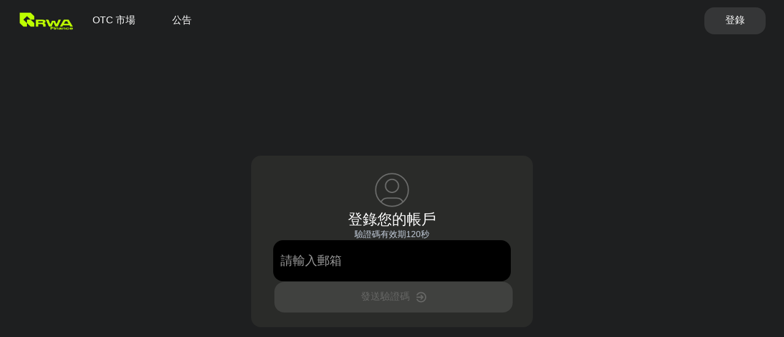

--- FILE ---
content_type: text/html
request_url: https://www.rwa-finance.com/
body_size: 841
content:
<!doctype html>
<html lang="en">
<head>
    <meta charset="utf-8"/>
    <meta http-equiv="X-UA-Compatible" content="IE=edge"/>
    <meta name="viewport" content="width=device-width, initial-scale=1, maximum-scale=1, minimum-scale=1, user-scalable=no"/>
    <link rel="icon" href="./favicon.ico"/>
    <title>RWA</title>
    <style>
        body {
            background-color: #1e1f20;
            min-height: 100vh;
            background-repeat: no-repeat;
            height: auto;
            margin: 0;
            padding: 0;
            font-family: 'Rubik', sans-serif;
        }
    </style>
  <script type="module" crossorigin src="/assets/index-Bd6mYaCD.js"></script>
  <link rel="stylesheet" crossorigin href="/assets/index-C00Yddym.css">
</head>


<body>
<noscript>
    <strong
    >We're sorry but eth-starter-dapp doesn't work properly without JavaScript enabled. Please
        enable it to continue.</strong
    >
</noscript>
<div id="app"></div>
</body>
</html>


--- FILE ---
content_type: text/css
request_url: https://www.rwa-finance.com/assets/CodeInput-fXRZPeW1.css
body_size: 2011
content:
.modal[data-v-076901b1]{top:0;left:0;height:100%;width:100%}.modal .pop[data-v-076901b1]{backdrop-filter:blur(10px);-webkit-backdrop-filter:blur(30px);-webkit-backdrop-filter:blur(.698rem);position:absolute;height:100%;width:100%;background:#1e1f20cc}.modal .mainContent[data-v-076901b1]{background:#ffffff1a;left:50%;-webkit-transform:translate(-50%,-50%);-ms-transform:translate(-50%,-50%);transform:translate(-50%,-50%);top:50%;position:absolute;padding:14px;padding:.326rem;border-radius:20px;border-radius:.465rem;width:412px;width:9.581rem;z-index:2;color:#ffffff80}.fixed[data-v-076901b1]{position:fixed;z-index:10}.main[data-v-076901b1]{background:#ffffff1a;left:50%;-webkit-transform:translate(-50%,-50%);-ms-transform:translate(-50%,-50%);transform:translate(-50%,-50%);top:50%;position:absolute;padding:24px;padding:.558rem;border-radius:20px;border-radius:.465rem;width:412px;width:9.581rem;max-width:100%;z-index:2}.deceline[data-v-076901b1]{width:100%;height:1px;background:#ffffff1a}[data-v-076901b1]::-webkit-scrollbar{display:none}.commmonBg[data-v-076901b1]{background:#2a2b29;border-radius:16px;border-radius:.372rem;padding:16px;padding:.372rem;display:-webkit-box;display:-webkit-flex;display:-ms-flexbox;display:flex}.commmonBgIn[data-v-076901b1]{background:#343632;height:Hug 36px px;height:Hug .837rem px;padding:12px;padding:.279rem;gap:12px;gap:.279rem;border-radius:16px;border-radius:.372rem}.colorText[data-v-076901b1]{background:-webkit-gradient(linear,left top,right top,from(#FFE601),color-stop(47.5%,#FF3BD4),to(#FF5050));background:-webkit-linear-gradient(left,#FFE601 0%,#FF3BD4 47.5%,#FF5050 100%);background:linear-gradient(90deg,#ffe601,#ff3bd4 47.5%,#ff5050);-webkit-background-clip:text;-webkit-text-fill-color:transparent}[data-v-076901b1]:root{--fontColorBtn: #bdff00;--BtnColorBg: #bdff00;--fontColor: #ffffff}body[data-v-076901b1]{margin:0;font-family:Rubik,sans-serif;color:#fff}.table[data-v-076901b1]{padding:16px;padding:.372rem;border-radius:16px;border-radius:.372rem;width:100%;font-size:14px;font-size:.326rem;font-weight:400;color:#fff9;background:#2a2b29}.table .one[data-v-076901b1]{-webkit-box-flex:1;-webkit-flex:1;-ms-flex:1;flex:1}.tableTopBox[data-v-076901b1]{display:-webkit-box;display:-webkit-flex;display:-ms-flexbox;display:flex;-webkit-box-pack:justify;-webkit-justify-content:space-between;-ms-flex-pack:justify;justify-content:space-between;-webkit-box-align:center;-webkit-align-items:center;-ms-flex-align:center;align-items:center;border-bottom:1px solid rgba(255,255,255,.1);padding:8px 0 16px;padding:8px 0px .372rem}.tableContent[data-v-076901b1]{display:-webkit-box;display:-webkit-flex;display:-ms-flexbox;display:flex;-webkit-box-pack:justify;-webkit-justify-content:space-between;-ms-flex-pack:justify;justify-content:space-between;-webkit-box-align:center;-webkit-align-items:center;-ms-flex-align:center;align-items:center;color:#fff;padding:16px 0;padding:.372rem 0}.border_r[data-v-076901b1]{border-radius:16px;border-radius:.372rem}.flex[data-v-076901b1]{display:-webkit-box;display:-webkit-flex;display:-ms-flexbox;display:flex;-webkit-box-pack:center;-webkit-justify-content:center;-ms-flex-pack:center;justify-content:center;-webkit-box-align:center;-webkit-align-items:center;-ms-flex-align:center;align-items:center}.flex_col[data-v-076901b1]{display:-webkit-box;display:-webkit-flex;display:-ms-flexbox;display:flex;-webkit-box-orient:vertical;-webkit-box-direction:normal;-webkit-flex-direction:column;-ms-flex-direction:column;flex-direction:column;-webkit-box-pack:justify;-webkit-justify-content:space-between;-ms-flex-pack:justify;justify-content:space-between}.flex_sb[data-v-076901b1]{display:-webkit-box;display:-webkit-flex;display:-ms-flexbox;display:flex;-webkit-box-pack:justify;-webkit-justify-content:space-between;-ms-flex-pack:justify;justify-content:space-between;-webkit-box-align:center;-webkit-align-items:center;-ms-flex-align:center;align-items:center}.green_btn[data-v-076901b1]{cursor:pointer;margin-left:5px;min-width:100px;min-width:2.326rem;font-size:16px;font-size:.372rem;font-weight:500;border-radius:16px;border-radius:.372rem;background:#bdff00;color:#1e1f20;padding:12px;padding:.279rem;display:-webkit-box;display:-webkit-flex;display:-ms-flexbox;display:flex;-webkit-box-pack:center;-webkit-justify-content:center;-ms-flex-pack:center;justify-content:center;-webkit-box-align:center;-webkit-align-items:center;-ms-flex-align:center;align-items:center}.gray_btn[data-v-076901b1]{cursor:pointer;margin-left:5px;min-width:100px;min-width:2.326rem;font-size:16px;font-size:.372rem;font-weight:500;border-radius:16px;border-radius:.372rem;background:#bdff00;color:#1e1f20;padding:12px;padding:.279rem;display:-webkit-box;display:-webkit-flex;display:-ms-flexbox;display:flex;-webkit-box-pack:center;-webkit-justify-content:center;-ms-flex-pack:center;justify-content:center;-webkit-box-align:center;-webkit-align-items:center;-ms-flex-align:center;align-items:center;background:#ffffff1a;color:#fff}.page[data-v-076901b1]{width:100%;min-height:100vh;padding-top:68px;padding-top:1.581rem}.imgToken[data-v-076901b1]{width:20px;width:.465rem;height:20px;height:.465rem;margin-right:5px}.percent[data-v-076901b1],.percent[data-v-076901b1]:hover,.percentSelected[data-v-076901b1]{text-align:center;white-space:nowrap;cursor:pointer;background:#fff3;padding:4px 9px;border-radius:10px;border:1px solid rgba(255,255,255,.1);transition:background-color .5s ease-out,border-color .5s ease-out;-ms-transition:background-color .5s ease-out,border-color .5s ease-out;-o-transition:background-color .5s ease-out,border-color .5s ease-out;-moz-transition:background-color .5s ease-out,border-color .5s ease-out;-webkit-transition:background-color .5s ease-out,border-color .5s ease-out}.percent[data-v-076901b1]:hover{background:#bdff001a!important;color:#bdff00}.percentSelected[data-v-076901b1]{background:#bdff00!important;color:#1e1f20}html[data-v-076901b1],body[data-v-076901b1],div[data-v-076901b1],span[data-v-076901b1],applet[data-v-076901b1],object[data-v-076901b1],iframe[data-v-076901b1],h1[data-v-076901b1],h2[data-v-076901b1],h3[data-v-076901b1],h4[data-v-076901b1],h5[data-v-076901b1],h6[data-v-076901b1],p[data-v-076901b1],blockquote[data-v-076901b1],pre[data-v-076901b1],a[data-v-076901b1],abbr[data-v-076901b1],acronym[data-v-076901b1],address[data-v-076901b1],big[data-v-076901b1],cite[data-v-076901b1],code[data-v-076901b1],del[data-v-076901b1],dfn[data-v-076901b1],em[data-v-076901b1],font[data-v-076901b1],img[data-v-076901b1],ins[data-v-076901b1],kbd[data-v-076901b1],q[data-v-076901b1],s[data-v-076901b1],samp[data-v-076901b1],small[data-v-076901b1],strike[data-v-076901b1],strong[data-v-076901b1],sub[data-v-076901b1],sup[data-v-076901b1],tt[data-v-076901b1],var[data-v-076901b1],dl[data-v-076901b1],dt[data-v-076901b1],dd[data-v-076901b1],ol[data-v-076901b1],ul[data-v-076901b1],li[data-v-076901b1],fieldset[data-v-076901b1],form[data-v-076901b1],label[data-v-076901b1],legend[data-v-076901b1],table[data-v-076901b1],caption[data-v-076901b1],tbody[data-v-076901b1],tfoot[data-v-076901b1],thead[data-v-076901b1],tr[data-v-076901b1],th[data-v-076901b1],td[data-v-076901b1]{margin:0;padding:0;border:0;outline:0;font-weight:inherit;font-style:inherit;vertical-align:baseline}html[data-v-076901b1]{-ms-text-size-adjust:100%;-webkit-text-size-adjust:100%}article[data-v-076901b1],aside[data-v-076901b1],details[data-v-076901b1],figcaption[data-v-076901b1],figure[data-v-076901b1],footer[data-v-076901b1],header[data-v-076901b1],hgroup[data-v-076901b1],main[data-v-076901b1],nav[data-v-076901b1],section[data-v-076901b1],summary[data-v-076901b1]{display:block}html[data-v-076901b1]{font-size:100%}div[data-v-076901b1],input[data-v-076901b1]{-webkit-box-sizing:border-box;box-sizing:border-box}body[data-v-076901b1]{height:100%;-webkit-overflow-scrolling:touch;font-size:4vw}audio[data-v-076901b1],canvas[data-v-076901b1],progress[data-v-076901b1],video[data-v-076901b1]{display:inline-block;vertical-align:baseline}img[data-v-076901b1]{border:none;vertical-align:middle}a[data-v-076901b1]{text-decoration:none;outline:none;-webkit-tap-highlight-color:transparent}a[data-v-076901b1]:active{outline:0}.clearfix[data-v-076901b1]{zoom:1}.clearfix[data-v-076901b1]:before,.clearfix[data-v-076901b1]:after{content:"";display:table}.clearfix[data-v-076901b1]:after{clear:both}em[data-v-076901b1]{font-style:normal}input[data-v-076901b1]{outline:none}input[type=text][data-v-076901b1],input[type=tel][data-v-076901b1]{-webkit-tap-highlight-color:rgba(0,0,0,0)}input[type=button][data-v-076901b1],input[type=submit][data-v-076901b1],input[type=reset][data-v-076901b1]{-webkit-appearance:none;border-radius:0}input[data-v-076901b1]::-webkit-outer-spin-button,input[data-v-076901b1]::-webkit-inner-spin-button{-webkit-appearance:none!important;margin:0}input[data-v-076901b1]::-moz-placeholder,textarea[data-v-076901b1]::-moz-placeholder{color:#999}input[data-v-076901b1]:-ms-input-placeholder,textarea[data-v-076901b1]:-ms-input-placeholder{color:#999}input[data-v-076901b1]::-webkit-input-placeholder,textarea[data-v-076901b1]::-webkit-input-placeholder{color:#999}input[data-v-076901b1]::-webkit-outer-spin-button,input[data-v-076901b1]::-webkit-inner-spin-button{-webkit-appearance:none;-moz-appearance:none;appearance:none;margin:0}input[data-v-076901b1]{-moz-appearance:textfield}.bgTransition[data-v-076901b1]{transition:background-color .5s ease-out,border-color .5s ease-out;-ms-transition:background-color .5s ease-out,border-color .5s ease-out;-o-transition:background-color .5s ease-out,border-color .5s ease-out;-moz-transition:background-color .5s ease-out,border-color .5s ease-out;-webkit-transition:background-color .5s ease-out,border-color .5s ease-out}[data-v-076901b1]::-webkit-scrollbar{width:5px}[data-v-076901b1]::-webkit-scrollbar-track{background:transparent}[data-v-076901b1]::-webkit-scrollbar-thumb{border-radius:30px;border-radius:.698rem;background:#ffffff4d}.el-message-box[data-v-076901b1]{width:380px!important;width:8.837rem!important}.el-message-box .el-message-box__message[data-v-076901b1]{text-align:center}.el-message-box .el-message-box__btns[data-v-076901b1]{text-align:center;margin-top:20px;margin-top:.465rem}.el-message-box .el-message-box__btns .el-button[data-v-076901b1]{height:30px;height:.698rem;color:#000;font-size:12px;font-size:.279rem;text-align:center;cursor:pointer;border-radius:4px;background:#fff;color:#0173e5;border:1px solid #0173E5}.el-message-box .el-message-box__btns .el-button--primary[data-v-076901b1]{height:30px;height:.698rem;color:#fff;font-size:12px;font-size:.279rem;text-align:center;cursor:pointer;border-radius:4px;background:#0173e5;border:1px solid #0173E5}@media only screen and (max-width: 992px){.page[data-v-076901b1]{width:430px;width:10rem}.el-message-box[data-v-076901b1]{width:95%!important}.el-message-box .el-message-box__message[data-v-076901b1]{text-align:center}.el-message-box .el-message-box__btns[data-v-076901b1]{text-align:center;margin-top:20px;margin-top:.465rem}.el-message-box .el-message-box__btns .el-button[data-v-076901b1]{height:30px;height:.698rem;color:#000;font-size:12px;font-size:.279rem;text-align:center;cursor:pointer;border-radius:4px;background:#fff;color:#0173e5;border:1px solid #0173E5}.el-message-box .el-message-box__btns .el-button--primary[data-v-076901b1]{height:30px;height:.698rem;color:#fff;font-size:12px;font-size:.279rem;text-align:center;cursor:pointer;border-radius:4px;background:#0173e5;border:1px solid #0173E5}}.verification-container[data-v-076901b1]{width:100%}.verification-input[data-v-076901b1]{height:74px;height:1.721rem;width:62px;width:1.442rem;display:inline-block;color:#fff;border-radius:16px;border-radius:.372rem;background:#000;text-align:center;font-weight:700;font-size:30px;font-size:.698rem;border:none;padding:0;outline:none;margin:0}.verification-input[data-v-076901b1]:focus{outline:none}@media only screen and (max-width: 992px){.content[data-v-076901b1]{width:368px;width:8.558rem}.inputBox[data-v-076901b1]{width:100%}.verification-input[data-v-076901b1]{width:16%}}


--- FILE ---
content_type: text/css
request_url: https://www.rwa-finance.com/assets/LoginView-DnPhRInh.css
body_size: 4136
content:
[data-v-9822a390],[data-v-9822a390]:before,[data-v-9822a390]:after{-webkit-box-sizing:border-box;box-sizing:border-box;border-width:0;border-style:solid;border-color:#e5e7eb}[data-v-9822a390]:before,[data-v-9822a390]:after{--tw-content: ""}html[data-v-9822a390],[data-v-9822a390]:host{line-height:1.5;-webkit-text-size-adjust:100%;-moz-tab-size:4;-o-tab-size:4;tab-size:4;font-family:ui-sans-serif,system-ui,sans-serif,"Apple Color Emoji","Segoe UI Emoji",Segoe UI Symbol,"Noto Color Emoji";-webkit-font-feature-settings:normal;-moz-font-feature-settings:normal;font-feature-settings:normal;font-variation-settings:normal;-webkit-tap-highlight-color:transparent}body[data-v-9822a390]{margin:0;line-height:inherit}hr[data-v-9822a390]{height:0;color:inherit;border-top-width:1px}abbr[data-v-9822a390]:where([title]){-webkit-text-decoration:underline dotted;-moz-text-decoration:underline dotted;text-decoration:underline dotted}h1[data-v-9822a390],h2[data-v-9822a390],h3[data-v-9822a390],h4[data-v-9822a390],h5[data-v-9822a390],h6[data-v-9822a390]{font-size:inherit;font-weight:inherit}a[data-v-9822a390]{color:inherit;text-decoration:inherit}b[data-v-9822a390],strong[data-v-9822a390]{font-weight:bolder}code[data-v-9822a390],kbd[data-v-9822a390],samp[data-v-9822a390],pre[data-v-9822a390]{font-family:ui-monospace,SFMono-Regular,Menlo,Monaco,Consolas,Liberation Mono,Courier New,monospace;-webkit-font-feature-settings:normal;-moz-font-feature-settings:normal;font-feature-settings:normal;font-variation-settings:normal;font-size:1em}small[data-v-9822a390]{font-size:80%}sub[data-v-9822a390],sup[data-v-9822a390]{font-size:75%;line-height:0;position:relative;vertical-align:baseline}sub[data-v-9822a390]{bottom:-.25em}sup[data-v-9822a390]{top:-.5em}table[data-v-9822a390]{text-indent:0;border-color:inherit;border-collapse:collapse}button[data-v-9822a390],input[data-v-9822a390],optgroup[data-v-9822a390],select[data-v-9822a390],textarea[data-v-9822a390]{font-family:inherit;-webkit-font-feature-settings:inherit;-moz-font-feature-settings:inherit;font-feature-settings:inherit;font-variation-settings:inherit;font-size:100%;font-weight:inherit;line-height:inherit;letter-spacing:inherit;color:inherit;margin:0;padding:0}button[data-v-9822a390],select[data-v-9822a390]{text-transform:none}button[data-v-9822a390],input[data-v-9822a390]:where([type=button]),input[data-v-9822a390]:where([type=reset]),input[data-v-9822a390]:where([type=submit]){-webkit-appearance:button;background-color:transparent;background-image:none}[data-v-9822a390]:-moz-focusring{outline:auto}[data-v-9822a390]:-moz-ui-invalid{box-shadow:none}progress[data-v-9822a390]{vertical-align:baseline}[data-v-9822a390]::-webkit-inner-spin-button,[data-v-9822a390]::-webkit-outer-spin-button{height:auto}[type=search][data-v-9822a390]{-webkit-appearance:textfield;outline-offset:-2px}[data-v-9822a390]::-webkit-search-decoration{-webkit-appearance:none}[data-v-9822a390]::-webkit-file-upload-button{-webkit-appearance:button;font:inherit}summary[data-v-9822a390]{display:list-item}blockquote[data-v-9822a390],dl[data-v-9822a390],dd[data-v-9822a390],h1[data-v-9822a390],h2[data-v-9822a390],h3[data-v-9822a390],h4[data-v-9822a390],h5[data-v-9822a390],h6[data-v-9822a390],hr[data-v-9822a390],figure[data-v-9822a390],p[data-v-9822a390],pre[data-v-9822a390]{margin:0}fieldset[data-v-9822a390]{margin:0;padding:0}legend[data-v-9822a390]{padding:0}ol[data-v-9822a390],ul[data-v-9822a390],menu[data-v-9822a390]{list-style:none;margin:0;padding:0}dialog[data-v-9822a390]{padding:0}textarea[data-v-9822a390]{resize:vertical}input[data-v-9822a390]::-webkit-input-placeholder,textarea[data-v-9822a390]::-webkit-input-placeholder{opacity:1;color:#9ca3af}input[data-v-9822a390]::-moz-placeholder,textarea[data-v-9822a390]::-moz-placeholder{opacity:1;color:#9ca3af}input[data-v-9822a390]:-ms-input-placeholder,textarea[data-v-9822a390]:-ms-input-placeholder{opacity:1;color:#9ca3af}input[data-v-9822a390]::-ms-input-placeholder,textarea[data-v-9822a390]::-ms-input-placeholder{opacity:1;color:#9ca3af}input[data-v-9822a390]::placeholder,textarea[data-v-9822a390]::placeholder{opacity:1;color:#9ca3af}button[data-v-9822a390],[role=button][data-v-9822a390]{cursor:pointer}[data-v-9822a390]:disabled{cursor:default}img[data-v-9822a390],svg[data-v-9822a390],video[data-v-9822a390],canvas[data-v-9822a390],audio[data-v-9822a390],iframe[data-v-9822a390],embed[data-v-9822a390],object[data-v-9822a390]{display:block;vertical-align:middle}img[data-v-9822a390],video[data-v-9822a390]{max-width:100%;height:auto}[hidden][data-v-9822a390]{display:none}[data-v-9822a390],[data-v-9822a390]:before,[data-v-9822a390]:after{--tw-border-spacing-x: 0;--tw-border-spacing-y: 0;--tw-translate-x: 0;--tw-translate-y: 0;--tw-rotate: 0;--tw-skew-x: 0;--tw-skew-y: 0;--tw-scale-x: 1;--tw-scale-y: 1;--tw-pan-x: ;--tw-pan-y: ;--tw-pinch-zoom: ;--tw-scroll-snap-strictness: proximity;--tw-gradient-from-position: ;--tw-gradient-via-position: ;--tw-gradient-to-position: ;--tw-ordinal: ;--tw-slashed-zero: ;--tw-numeric-figure: ;--tw-numeric-spacing: ;--tw-numeric-fraction: ;--tw-ring-inset: ;--tw-ring-offset-width: 0px;--tw-ring-offset-color: #fff;--tw-ring-color: rgb(59 130 246 / .5);--tw-ring-offset-shadow: 0 0 #0000;--tw-ring-shadow: 0 0 #0000;--tw-shadow: 0 0 #0000;--tw-shadow-colored: 0 0 #0000;--tw-blur: ;--tw-brightness: ;--tw-contrast: ;--tw-grayscale: ;--tw-hue-rotate: ;--tw-invert: ;--tw-saturate: ;--tw-sepia: ;--tw-drop-shadow: ;--tw-backdrop-blur: ;--tw-backdrop-brightness: ;--tw-backdrop-contrast: ;--tw-backdrop-grayscale: ;--tw-backdrop-hue-rotate: ;--tw-backdrop-invert: ;--tw-backdrop-opacity: ;--tw-backdrop-saturate: ;--tw-backdrop-sepia: ;--tw-contain-size: ;--tw-contain-layout: ;--tw-contain-paint: ;--tw-contain-style: }[data-v-9822a390]::-webkit-backdrop{--tw-border-spacing-x: 0;--tw-border-spacing-y: 0;--tw-translate-x: 0;--tw-translate-y: 0;--tw-rotate: 0;--tw-skew-x: 0;--tw-skew-y: 0;--tw-scale-x: 1;--tw-scale-y: 1;--tw-pan-x: ;--tw-pan-y: ;--tw-pinch-zoom: ;--tw-scroll-snap-strictness: proximity;--tw-gradient-from-position: ;--tw-gradient-via-position: ;--tw-gradient-to-position: ;--tw-ordinal: ;--tw-slashed-zero: ;--tw-numeric-figure: ;--tw-numeric-spacing: ;--tw-numeric-fraction: ;--tw-ring-inset: ;--tw-ring-offset-width: 0px;--tw-ring-offset-color: #fff;--tw-ring-color: rgb(59 130 246 / .5);--tw-ring-offset-shadow: 0 0 #0000;--tw-ring-shadow: 0 0 #0000;--tw-shadow: 0 0 #0000;--tw-shadow-colored: 0 0 #0000;--tw-blur: ;--tw-brightness: ;--tw-contrast: ;--tw-grayscale: ;--tw-hue-rotate: ;--tw-invert: ;--tw-saturate: ;--tw-sepia: ;--tw-drop-shadow: ;--tw-backdrop-blur: ;--tw-backdrop-brightness: ;--tw-backdrop-contrast: ;--tw-backdrop-grayscale: ;--tw-backdrop-hue-rotate: ;--tw-backdrop-invert: ;--tw-backdrop-opacity: ;--tw-backdrop-saturate: ;--tw-backdrop-sepia: ;--tw-contain-size: ;--tw-contain-layout: ;--tw-contain-paint: ;--tw-contain-style: }[data-v-9822a390]::backdrop{--tw-border-spacing-x: 0;--tw-border-spacing-y: 0;--tw-translate-x: 0;--tw-translate-y: 0;--tw-rotate: 0;--tw-skew-x: 0;--tw-skew-y: 0;--tw-scale-x: 1;--tw-scale-y: 1;--tw-pan-x: ;--tw-pan-y: ;--tw-pinch-zoom: ;--tw-scroll-snap-strictness: proximity;--tw-gradient-from-position: ;--tw-gradient-via-position: ;--tw-gradient-to-position: ;--tw-ordinal: ;--tw-slashed-zero: ;--tw-numeric-figure: ;--tw-numeric-spacing: ;--tw-numeric-fraction: ;--tw-ring-inset: ;--tw-ring-offset-width: 0px;--tw-ring-offset-color: #fff;--tw-ring-color: rgb(59 130 246 / .5);--tw-ring-offset-shadow: 0 0 #0000;--tw-ring-shadow: 0 0 #0000;--tw-shadow: 0 0 #0000;--tw-shadow-colored: 0 0 #0000;--tw-blur: ;--tw-brightness: ;--tw-contrast: ;--tw-grayscale: ;--tw-hue-rotate: ;--tw-invert: ;--tw-saturate: ;--tw-sepia: ;--tw-drop-shadow: ;--tw-backdrop-blur: ;--tw-backdrop-brightness: ;--tw-backdrop-contrast: ;--tw-backdrop-grayscale: ;--tw-backdrop-hue-rotate: ;--tw-backdrop-invert: ;--tw-backdrop-opacity: ;--tw-backdrop-saturate: ;--tw-backdrop-sepia: ;--tw-contain-size: ;--tw-contain-layout: ;--tw-contain-paint: ;--tw-contain-style: }.fixed[data-v-9822a390]{position:fixed}.absolute[data-v-9822a390]{position:absolute}.relative[data-v-9822a390]{position:relative}.mx-\[6px\][data-v-9822a390]{margin-left:6px;margin-right:6px}.my-\[20px\][data-v-9822a390]{margin-top:20px;margin-top:.465rem;margin-bottom:20px;margin-bottom:.465rem}.my-\[30px\][data-v-9822a390]{margin-top:30px;margin-top:.698rem;margin-bottom:30px;margin-bottom:.698rem}.ml-\[10px\][data-v-9822a390]{margin-left:10px}.ml-\[4px\][data-v-9822a390]{margin-left:4px}.ml-auto[data-v-9822a390]{margin-left:auto}.mt-\[12px\][data-v-9822a390]{margin-top:12px;margin-top:.279rem}.mt-\[16px\][data-v-9822a390]{margin-top:16px;margin-top:.372rem}.mt-\[20px\][data-v-9822a390]{margin-top:20px;margin-top:.465rem}.mt-\[68px\][data-v-9822a390]{margin-top:68px;margin-top:1.581rem}.block[data-v-9822a390]{display:block}.inline[data-v-9822a390]{display:inline}.flex[data-v-9822a390]{display:-webkit-box;display:-webkit-flex;display:-ms-flexbox;display:flex}.table[data-v-9822a390]{display:table}.grid[data-v-9822a390]{display:-ms-grid;display:grid}.hidden[data-v-9822a390]{display:none}.h-\[14px\][data-v-9822a390]{height:14px;height:.326rem}.h-\[16px\][data-v-9822a390]{height:16px;height:.372rem}.h-\[20px\][data-v-9822a390]{height:20px;height:.465rem}.min-h-\[109px\][data-v-9822a390]{min-height:109px;min-height:2.535rem}.w-\[14px\][data-v-9822a390]{width:14px;width:.326rem}.w-\[16px\][data-v-9822a390]{width:16px;width:.372rem}.w-\[20px\][data-v-9822a390]{width:20px;width:.465rem}.w-\[640px\][data-v-9822a390]{width:640px;width:14.884rem}.w-full[data-v-9822a390]{width:100%}.transform[data-v-9822a390]{-webkit-transform:translate(var(--tw-translate-x),var(--tw-translate-y)) rotate(var(--tw-rotate)) skewX(var(--tw-skew-x)) skewY(var(--tw-skew-y)) scaleX(var(--tw-scale-x)) scaleY(var(--tw-scale-y));-ms-transform:translate(var(--tw-translate-x),var(--tw-translate-y)) rotate(var(--tw-rotate)) skewX(var(--tw-skew-x)) skewY(var(--tw-skew-y)) scaleX(var(--tw-scale-x)) scaleY(var(--tw-scale-y));transform:translate(var(--tw-translate-x),var(--tw-translate-y)) rotate(var(--tw-rotate)) skew(var(--tw-skew-x)) skewY(var(--tw-skew-y)) scaleX(var(--tw-scale-x)) scaleY(var(--tw-scale-y))}.cursor-pointer[data-v-9822a390]{cursor:pointer}.flex-col[data-v-9822a390]{-webkit-box-orient:vertical;-webkit-box-direction:normal;-webkit-flex-direction:column;-ms-flex-direction:column;flex-direction:column}.flex-wrap[data-v-9822a390]{-webkit-flex-wrap:wrap;-ms-flex-wrap:wrap;flex-wrap:wrap}.items-center[data-v-9822a390]{-webkit-box-align:center;-webkit-align-items:center;-ms-flex-align:center;align-items:center}.items-baseline[data-v-9822a390]{-webkit-box-align:baseline;-webkit-align-items:baseline;-ms-flex-align:baseline;align-items:baseline}.\!justify-start[data-v-9822a390]{-webkit-box-pack:start!important;-webkit-justify-content:flex-start!important;-ms-flex-pack:start!important;justify-content:flex-start!important}.justify-center[data-v-9822a390]{-webkit-box-pack:center;-webkit-justify-content:center;-ms-flex-pack:center;justify-content:center}.\!justify-between[data-v-9822a390]{-webkit-box-pack:justify!important;-webkit-justify-content:space-between!important;-ms-flex-pack:justify!important;justify-content:space-between!important}.justify-between[data-v-9822a390]{-webkit-box-pack:justify;-webkit-justify-content:space-between;-ms-flex-pack:justify;justify-content:space-between}.gap-\[20px\][data-v-9822a390]{gap:20px;gap:.465rem}.rounded-\[16px\][data-v-9822a390]{border-radius:16px;border-radius:.372rem}.border[data-v-9822a390]{border-width:1px}.bg-\[\#2A2B29\][data-v-9822a390]{--tw-bg-opacity: 1;background-color:rgb(42 43 41 / var(--tw-bg-opacity))}.\!p-\[12px\][data-v-9822a390]{padding:12px!important;padding:.279rem!important}.p-\[16px\][data-v-9822a390]{padding:16px;padding:.372rem}.py-\[17px\][data-v-9822a390]{padding-top:17px;padding-top:.395rem;padding-bottom:17px;padding-bottom:.395rem}.pt-\[20px\][data-v-9822a390]{padding-top:20px;padding-top:.465rem}.text-center[data-v-9822a390]{text-align:center}.text-\[12px\][data-v-9822a390]{font-size:12px;font-size:.279rem}.text-\[13px\][data-v-9822a390]{font-size:13px;font-size:.302rem}.text-\[14px\][data-v-9822a390]{font-size:14px;font-size:.326rem}.text-\[16px\][data-v-9822a390]{font-size:16px;font-size:.372rem}.text-\[18px\][data-v-9822a390]{font-size:18px;font-size:.419rem}.text-\[20px\][data-v-9822a390]{font-size:20px;font-size:.465rem}.text-\[24px\][data-v-9822a390]{font-size:24px;font-size:.558rem}.text-\[30px\][data-v-9822a390]{font-size:30px;font-size:.698rem}.font-bold[data-v-9822a390]{font-weight:700}.font-medium[data-v-9822a390]{font-weight:500}.font-normal[data-v-9822a390]{font-weight:400}.uppercase[data-v-9822a390]{text-transform:uppercase}.lowercase[data-v-9822a390]{text-transform:lowercase}.text-\[\#BDFF00\][data-v-9822a390]{--tw-text-opacity: 1;color:rgb(189 255 0 / var(--tw-text-opacity))}.text-\[\#FFFFFF80\][data-v-9822a390]{color:#ffffff80}.text-\[\#FFFFFF99\][data-v-9822a390]{color:#fff9}.text-white[data-v-9822a390]{--tw-text-opacity: 1;color:rgb(255 255 255 / var(--tw-text-opacity))}.outline[data-v-9822a390]{outline-style:solid}.blur[data-v-9822a390]{--tw-blur: blur(8px);-webkit-filter:var(--tw-blur) var(--tw-brightness) var(--tw-contrast) var(--tw-grayscale) var(--tw-hue-rotate) var(--tw-invert) var(--tw-saturate) var(--tw-sepia) var(--tw-drop-shadow);filter:var(--tw-blur) var(--tw-brightness) var(--tw-contrast) var(--tw-grayscale) var(--tw-hue-rotate) var(--tw-invert) var(--tw-saturate) var(--tw-sepia) var(--tw-drop-shadow)}.filter[data-v-9822a390]{-webkit-filter:var(--tw-blur) var(--tw-brightness) var(--tw-contrast) var(--tw-grayscale) var(--tw-hue-rotate) var(--tw-invert) var(--tw-saturate) var(--tw-sepia) var(--tw-drop-shadow);filter:var(--tw-blur) var(--tw-brightness) var(--tw-contrast) var(--tw-grayscale) var(--tw-hue-rotate) var(--tw-invert) var(--tw-saturate) var(--tw-sepia) var(--tw-drop-shadow)}.backdrop-filter[data-v-9822a390]{-webkit-backdrop-filter:var(--tw-backdrop-blur) var(--tw-backdrop-brightness) var(--tw-backdrop-contrast) var(--tw-backdrop-grayscale) var(--tw-backdrop-hue-rotate) var(--tw-backdrop-invert) var(--tw-backdrop-opacity) var(--tw-backdrop-saturate) var(--tw-backdrop-sepia);backdrop-filter:var(--tw-backdrop-blur) var(--tw-backdrop-brightness) var(--tw-backdrop-contrast) var(--tw-backdrop-grayscale) var(--tw-backdrop-hue-rotate) var(--tw-backdrop-invert) var(--tw-backdrop-opacity) var(--tw-backdrop-saturate) var(--tw-backdrop-sepia)}.transition[data-v-9822a390]{-webkit-transition-property:color,background-color,border-color,fill,stroke,opacity,-webkit-text-decoration-color,-webkit-box-shadow,-webkit-transform,-webkit-filter,-webkit-backdrop-filter;transition-property:color,background-color,border-color,fill,stroke,opacity,-webkit-text-decoration-color,-webkit-box-shadow,-webkit-transform,-webkit-filter,-webkit-backdrop-filter;transition-property:color,background-color,border-color,text-decoration-color,fill,stroke,opacity,box-shadow,transform,filter,backdrop-filter;transition-property:color,background-color,border-color,text-decoration-color,fill,stroke,opacity,box-shadow,transform,filter,backdrop-filter,-webkit-text-decoration-color,-moz-text-decoration-color,-webkit-box-shadow,-webkit-transform,-webkit-filter,-webkit-backdrop-filter;-webkit-transition-timing-function:cubic-bezier(.4,0,.2,1);transition-timing-function:cubic-bezier(.4,0,.2,1);-webkit-transition-duration:.15s;transition-duration:.15s}[data-v-9822a390]{font-family:Rubik,sans-serif}[data-v-9822a390]:root{--fontColorBtn: #bdff00;--BtnColorBg: #bdff00;--fontColor: #ffffff}body[data-v-9822a390]{margin:0;font-family:Rubik,sans-serif;color:#fff}.table[data-v-9822a390]{padding:16px;padding:.372rem;border-radius:16px;border-radius:.372rem;width:100%;font-size:14px;font-size:.326rem;font-weight:400;color:#fff9;background:#2a2b29}.table .one[data-v-9822a390]{-webkit-box-flex:1;-webkit-flex:1;-ms-flex:1;flex:1}.tableTopBox[data-v-9822a390]{display:-webkit-box;display:-webkit-flex;display:-ms-flexbox;display:flex;-webkit-box-pack:justify;-webkit-justify-content:space-between;-ms-flex-pack:justify;justify-content:space-between;-webkit-box-align:center;-webkit-align-items:center;-ms-flex-align:center;align-items:center;border-bottom:1px solid rgba(255,255,255,.1);padding:8px 0 16px;padding:8px 0px .372rem}.tableContent[data-v-9822a390]{display:-webkit-box;display:-webkit-flex;display:-ms-flexbox;display:flex;-webkit-box-pack:justify;-webkit-justify-content:space-between;-ms-flex-pack:justify;justify-content:space-between;-webkit-box-align:center;-webkit-align-items:center;-ms-flex-align:center;align-items:center;color:#fff;padding:16px 0;padding:.372rem 0}.border_r[data-v-9822a390]{border-radius:16px;border-radius:.372rem}.flex[data-v-9822a390]{display:-webkit-box;display:-webkit-flex;display:-ms-flexbox;display:flex;-webkit-box-pack:center;-webkit-justify-content:center;-ms-flex-pack:center;justify-content:center;-webkit-box-align:center;-webkit-align-items:center;-ms-flex-align:center;align-items:center}.flex_col[data-v-9822a390]{display:-webkit-box;display:-webkit-flex;display:-ms-flexbox;display:flex;-webkit-box-orient:vertical;-webkit-box-direction:normal;-webkit-flex-direction:column;-ms-flex-direction:column;flex-direction:column;-webkit-box-pack:justify;-webkit-justify-content:space-between;-ms-flex-pack:justify;justify-content:space-between}.flex_sb[data-v-9822a390]{display:-webkit-box;display:-webkit-flex;display:-ms-flexbox;display:flex;-webkit-box-pack:justify;-webkit-justify-content:space-between;-ms-flex-pack:justify;justify-content:space-between;-webkit-box-align:center;-webkit-align-items:center;-ms-flex-align:center;align-items:center}.green_btn[data-v-9822a390]{cursor:pointer;margin-left:5px;min-width:100px;min-width:2.326rem;font-size:16px;font-size:.372rem;font-weight:500;border-radius:16px;border-radius:.372rem;background:#bdff00;color:#1e1f20;padding:12px;padding:.279rem;display:-webkit-box;display:-webkit-flex;display:-ms-flexbox;display:flex;-webkit-box-pack:center;-webkit-justify-content:center;-ms-flex-pack:center;justify-content:center;-webkit-box-align:center;-webkit-align-items:center;-ms-flex-align:center;align-items:center}.gray_btn[data-v-9822a390]{cursor:pointer;margin-left:5px;min-width:100px;min-width:2.326rem;font-size:16px;font-size:.372rem;font-weight:500;border-radius:16px;border-radius:.372rem;background:#bdff00;color:#1e1f20;padding:12px;padding:.279rem;display:-webkit-box;display:-webkit-flex;display:-ms-flexbox;display:flex;-webkit-box-pack:center;-webkit-justify-content:center;-ms-flex-pack:center;justify-content:center;-webkit-box-align:center;-webkit-align-items:center;-ms-flex-align:center;align-items:center;background:#ffffff1a;color:#fff}.page[data-v-9822a390]{width:100%;min-height:100vh;padding-top:68px;padding-top:1.581rem}.imgToken[data-v-9822a390]{width:20px;width:.465rem;height:20px;height:.465rem;margin-right:5px}.percent[data-v-9822a390],.percent[data-v-9822a390]:hover,.percentSelected[data-v-9822a390]{text-align:center;white-space:nowrap;cursor:pointer;background:#fff3;padding:4px 9px;border-radius:10px;border:1px solid rgba(255,255,255,.1);transition:background-color .5s ease-out,border-color .5s ease-out;-ms-transition:background-color .5s ease-out,border-color .5s ease-out;-o-transition:background-color .5s ease-out,border-color .5s ease-out;-moz-transition:background-color .5s ease-out,border-color .5s ease-out;-webkit-transition:background-color .5s ease-out,border-color .5s ease-out}.percent[data-v-9822a390]:hover{background:#bdff001a!important;color:#bdff00}.percentSelected[data-v-9822a390]{background:#bdff00!important;color:#1e1f20}html[data-v-9822a390],body[data-v-9822a390],div[data-v-9822a390],span[data-v-9822a390],applet[data-v-9822a390],object[data-v-9822a390],iframe[data-v-9822a390],h1[data-v-9822a390],h2[data-v-9822a390],h3[data-v-9822a390],h4[data-v-9822a390],h5[data-v-9822a390],h6[data-v-9822a390],p[data-v-9822a390],blockquote[data-v-9822a390],pre[data-v-9822a390],a[data-v-9822a390],abbr[data-v-9822a390],acronym[data-v-9822a390],address[data-v-9822a390],big[data-v-9822a390],cite[data-v-9822a390],code[data-v-9822a390],del[data-v-9822a390],dfn[data-v-9822a390],em[data-v-9822a390],font[data-v-9822a390],img[data-v-9822a390],ins[data-v-9822a390],kbd[data-v-9822a390],q[data-v-9822a390],s[data-v-9822a390],samp[data-v-9822a390],small[data-v-9822a390],strike[data-v-9822a390],strong[data-v-9822a390],sub[data-v-9822a390],sup[data-v-9822a390],tt[data-v-9822a390],var[data-v-9822a390],dl[data-v-9822a390],dt[data-v-9822a390],dd[data-v-9822a390],ol[data-v-9822a390],ul[data-v-9822a390],li[data-v-9822a390],fieldset[data-v-9822a390],form[data-v-9822a390],label[data-v-9822a390],legend[data-v-9822a390],table[data-v-9822a390],caption[data-v-9822a390],tbody[data-v-9822a390],tfoot[data-v-9822a390],thead[data-v-9822a390],tr[data-v-9822a390],th[data-v-9822a390],td[data-v-9822a390]{margin:0;padding:0;border:0;outline:0;font-weight:inherit;font-style:inherit;vertical-align:baseline}html[data-v-9822a390]{-ms-text-size-adjust:100%;-webkit-text-size-adjust:100%}article[data-v-9822a390],aside[data-v-9822a390],details[data-v-9822a390],figcaption[data-v-9822a390],figure[data-v-9822a390],footer[data-v-9822a390],header[data-v-9822a390],hgroup[data-v-9822a390],main[data-v-9822a390],nav[data-v-9822a390],section[data-v-9822a390],summary[data-v-9822a390]{display:block}html[data-v-9822a390]{font-size:100%}div[data-v-9822a390],input[data-v-9822a390]{-webkit-box-sizing:border-box;box-sizing:border-box}body[data-v-9822a390]{height:100%;-webkit-overflow-scrolling:touch;font-size:4vw}audio[data-v-9822a390],canvas[data-v-9822a390],progress[data-v-9822a390],video[data-v-9822a390]{display:inline-block;vertical-align:baseline}img[data-v-9822a390]{border:none;vertical-align:middle}a[data-v-9822a390]{text-decoration:none;outline:none;-webkit-tap-highlight-color:transparent}a[data-v-9822a390]:active{outline:0}.clearfix[data-v-9822a390]{zoom:1}.clearfix[data-v-9822a390]:before,.clearfix[data-v-9822a390]:after{content:"";display:table}.clearfix[data-v-9822a390]:after{clear:both}em[data-v-9822a390]{font-style:normal}input[data-v-9822a390]{outline:none}input[type=text][data-v-9822a390],input[type=tel][data-v-9822a390]{-webkit-tap-highlight-color:rgba(0,0,0,0)}input[type=button][data-v-9822a390],input[type=submit][data-v-9822a390],input[type=reset][data-v-9822a390]{-webkit-appearance:none;border-radius:0}input[data-v-9822a390]::-webkit-outer-spin-button,input[data-v-9822a390]::-webkit-inner-spin-button{-webkit-appearance:none!important;margin:0}input[data-v-9822a390]::-moz-placeholder,textarea[data-v-9822a390]::-moz-placeholder{color:#999}input[data-v-9822a390]:-ms-input-placeholder,textarea[data-v-9822a390]:-ms-input-placeholder{color:#999}input[data-v-9822a390]::-webkit-input-placeholder,textarea[data-v-9822a390]::-webkit-input-placeholder{color:#999}input[data-v-9822a390]::-webkit-outer-spin-button,input[data-v-9822a390]::-webkit-inner-spin-button{-webkit-appearance:none;-moz-appearance:none;appearance:none;margin:0}input[data-v-9822a390]{-moz-appearance:textfield}.bgTransition[data-v-9822a390]{transition:background-color .5s ease-out,border-color .5s ease-out;-ms-transition:background-color .5s ease-out,border-color .5s ease-out;-o-transition:background-color .5s ease-out,border-color .5s ease-out;-moz-transition:background-color .5s ease-out,border-color .5s ease-out;-webkit-transition:background-color .5s ease-out,border-color .5s ease-out}[data-v-9822a390]::-webkit-scrollbar{width:5px}[data-v-9822a390]::-webkit-scrollbar-track{background:transparent}[data-v-9822a390]::-webkit-scrollbar-thumb{border-radius:30px;border-radius:.698rem;background:#ffffff4d}.el-message-box[data-v-9822a390]{width:380px!important;width:8.837rem!important}.el-message-box .el-message-box__message[data-v-9822a390]{text-align:center}.el-message-box .el-message-box__btns[data-v-9822a390]{text-align:center;margin-top:20px;margin-top:.465rem}.el-message-box .el-message-box__btns .el-button[data-v-9822a390]{height:30px;height:.698rem;color:#000;font-size:12px;font-size:.279rem;text-align:center;cursor:pointer;border-radius:4px;background:#fff;color:#0173e5;border:1px solid #0173E5}.el-message-box .el-message-box__btns .el-button--primary[data-v-9822a390]{height:30px;height:.698rem;color:#fff;font-size:12px;font-size:.279rem;text-align:center;cursor:pointer;border-radius:4px;background:#0173e5;border:1px solid #0173E5}@media only screen and (max-width: 992px){.page[data-v-9822a390]{width:430px;width:10rem}.el-message-box[data-v-9822a390]{width:95%!important}.el-message-box .el-message-box__message[data-v-9822a390]{text-align:center}.el-message-box .el-message-box__btns[data-v-9822a390]{text-align:center;margin-top:20px;margin-top:.465rem}.el-message-box .el-message-box__btns .el-button[data-v-9822a390]{height:30px;height:.698rem;color:#000;font-size:12px;font-size:.279rem;text-align:center;cursor:pointer;border-radius:4px;background:#fff;color:#0173e5;border:1px solid #0173E5}.el-message-box .el-message-box__btns .el-button--primary[data-v-9822a390]{height:30px;height:.698rem;color:#fff;font-size:12px;font-size:.279rem;text-align:center;cursor:pointer;border-radius:4px;background:#0173e5;border:1px solid #0173E5}}.returnBtn[data-v-9822a390]{width:100%;padding:12px;padding:.279rem;height:40px;height:.93rem;display:-webkit-box;display:-webkit-flex;display:-ms-flexbox;display:flex;-webkit-box-align:center;-webkit-align-items:center;-ms-flex-align:center;align-items:center;font-size:16px;font-size:.372rem;font-weight:500;cursor:pointer;margin-bottom:20px;margin-bottom:.465rem;color:#fff}.returnBtn .returnImg[data-v-9822a390]{width:18px;width:.419rem;height:18px;height:.419rem;margin-right:15px;margin-right:.349rem}.loginBox[data-v-9822a390]{font-size:14px;font-size:.326rem;font-weight:400;color:#c3cddb}.content[data-v-9822a390]{width:460px;width:10.698rem;gap:20px;gap:.465rem;border-radius:16px;border-radius:.372rem;background:#2a2b29;padding:24px 36px;padding:.558rem .837rem;display:-webkit-box;display:-webkit-flex;display:-ms-flexbox;display:flex;-webkit-box-orient:vertical;-webkit-box-direction:normal;-webkit-flex-direction:column;-ms-flex-direction:column;flex-direction:column;-webkit-box-pack:justify;-webkit-justify-content:space-between;-ms-flex-pack:justify;justify-content:space-between;-webkit-box-align:center;-webkit-align-items:center;-ms-flex-align:center;align-items:center}.title[data-v-9822a390]{font-weight:500;font-size:24px;font-size:.558rem;color:#fff}.loginImg[data-v-9822a390]{width:64px;width:1.488rem;height:64px;height:1.488rem}.gray_btn[data-v-9822a390]{padding:0;height:50px;height:1.163rem;width:100%;color:#fff3}.inputBox[data-v-9822a390]{width:388px;width:9.023rem;height:68px;height:1.581rem}.inputBox .inputBg[data-v-9822a390]:hover{border:1px solid rgba(255,255,255,.3)}.inputBox .inputBg[data-v-9822a390]{border-radius:16px;border-radius:.372rem;background:#000;padding:22px 12px;padding:.512rem .279rem;-webkit-box-flex:1;-webkit-flex:1;-ms-flex:1;flex:1;overflow-x:hidden;transition:background-color .5s ease-out,border-color .5s ease-out;-ms-transition:background-color .5s ease-out,border-color .5s ease-out;-o-transition:background-color .5s ease-out,border-color .5s ease-out;-moz-transition:background-color .5s ease-out,border-color .5s ease-out;-webkit-transition:background-color .5s ease-out,border-color .5s ease-out}.inputBox .inputBg .input[data-v-9822a390]{display:inline;width:100%;font-size:20px;font-size:.465rem;background:transparent;border:none;padding:0;outline:none;margin:0;-webkit-box-sizing:border-box;box-sizing:border-box;color:#fff}.btnImg[data-v-9822a390]{margin-left:10px}.activeBtn[data-v-9822a390]{cursor:pointer;margin-left:5px;min-width:100px;min-width:2.326rem;font-size:16px;font-size:.372rem;font-weight:500;border-radius:16px;border-radius:.372rem;background:#bdff00;color:#1e1f20;padding:12px;padding:.279rem;display:-webkit-box;display:-webkit-flex;display:-ms-flexbox;display:flex;-webkit-box-pack:center;-webkit-justify-content:center;-ms-flex-pack:center;justify-content:center;-webkit-box-align:center;-webkit-align-items:center;-ms-flex-align:center;align-items:center;width:100%}@media only screen and (max-width: 992px){.content[data-v-9822a390]{width:368px;width:8.558rem}.inputBox[data-v-9822a390]{width:100%}.verification-input[data-v-9822a390]{width:16%}}


--- FILE ---
content_type: application/javascript
request_url: https://www.rwa-finance.com/assets/LoginView-Bi4ZdC-U.js
body_size: 1913
content:
import{_ as D,u as b,a as N,k as j,l as u,y as H,m as U,i as A,o as i,b as c,e as t,s as C,t as d,h as f,w as G,x as O,g as k,z as _,f as W,C as z,p as F,j as P}from"./index-Bd6mYaCD.js";import{_ as R}from"./right_icon-Dhvlv70l.js";import{r as I,b as S,C as Z}from"./CodeInput-DxEAzATQ.js";function q(o){return I({url:S+"/send_login_email",method:"post",signValidate:!0,data:{email:o}})}function J(o,h){return I({url:S+"/login_account_with_email",method:"post",signValidate:!0,data:{email:o,code:h,udid:"0000001"}})}const K="data:image/svg+xml,%3csvg%20width='64'%20height='64'%20viewBox='0%200%2064%2064'%20fill='none'%20xmlns='http://www.w3.org/2000/svg'%3e%3cpath%20d='M14.1767%2051.8357C15.7989%2048.0138%2019.5864%2045.3333%2023.9999%2045.3333H39.9999C44.4135%2045.3333%2048.2009%2048.0139%2049.8231%2051.8357M42.6666%2025.3333C42.6666%2031.2244%2037.891%2036%2031.9999%2036C26.1089%2036%2021.3333%2031.2244%2021.3333%2025.3333C21.3333%2019.4423%2026.1089%2014.6666%2031.9999%2014.6666C37.891%2014.6666%2042.6666%2019.4423%2042.6666%2025.3333ZM58.6666%2032C58.6666%2046.7276%2046.7275%2058.6666%2031.9999%2058.6666C17.2723%2058.6666%205.33325%2046.7276%205.33325%2032C5.33325%2017.2724%2017.2723%205.33331%2031.9999%205.33331C46.7275%205.33331%2058.6666%2017.2724%2058.6666%2032Z'%20stroke='white'%20stroke-opacity='0.3'%20stroke-width='2'%20stroke-linecap='round'%20stroke-linejoin='round'/%3e%3c/svg%3e",Q="data:image/svg+xml,%3csvg%20width='17'%20height='18'%20viewBox='0%200%2017%2018'%20fill='none'%20xmlns='http://www.w3.org/2000/svg'%3e%3cpath%20d='M8.5%206L11.5%209M11.5%209L8.5%2012M11.5%209H1.75M2.00337%205.25C3.30015%203.00824%205.72394%201.5%208.5%201.5C12.6421%201.5%2016%204.85786%2016%209C16%2013.1421%2012.6421%2016.5%208.5%2016.5C5.72394%2016.5%203.30015%2014.9918%202.00337%2012.75'%20stroke='white'%20stroke-opacity='0.2'%20stroke-width='2'%20stroke-linecap='round'%20stroke-linejoin='round'/%3e%3c/svg%3e",x="data:image/svg+xml,%3csvg%20width='19'%20height='18'%20viewBox='0%200%2019%2018'%20fill='none'%20xmlns='http://www.w3.org/2000/svg'%3e%3cpath%20d='M9.5%206L12.5%209M12.5%209L9.5%2012M12.5%209H2.75M3.00337%205.25C4.30015%203.00824%206.72394%201.5%209.5%201.5C13.6421%201.5%2017%204.85786%2017%209C17%2013.1421%2013.6421%2016.5%209.5%2016.5C6.72394%2016.5%204.30015%2014.9918%203.00337%2012.75'%20stroke='%231E1F20'%20stroke-width='2'%20stroke-linecap='round'%20stroke-linejoin='round'/%3e%3c/svg%3e",B=o=>(F("data-v-9822a390"),o=o(),P(),o),X={class:"page loginPage flex"},Y={class:"loginBox flex"},ee=B(()=>t("img",{class:"returnImg",src:R},null,-1)),te=B(()=>t("img",{class:"loginImg",src:K},null,-1)),se={class:"flex title"},oe={key:1,class:"flex"},ae={key:2,class:"flex gap-[20px] flex_col w-full"},le={class:"inputBox flex"},ne={class:"inputBg"},ie=["placeholder"],ce=["src"],de={key:3,class:"flex gap-[20px] flex_col w-full"},re={key:1},ue=["src"],p=120,me={__name:"LoginView",emits:["emailCode"],setup(o,{emit:h}){const{t:E}=b(),r=N(),{proxy:m}=j(),s=u(null),a=u(!1),L=H(),w=u("");U(()=>{});const M=e=>{a.value=e};A.on("changeLoginShow",M);const y=e=>{w.value=e},$=()=>{let e=s.value;if(!e||!z(e)){m.$message.warning({message:E("login.inputEmail"),duration:1500});return}q(s.value).then(l=>{l.code===0&&(a.value=!0,V())})},T=()=>{m.$loadingBox.showLoadingBox(),J(s.value,w.value).then(e=>{m.$loadingBox.hideLoadingBox(),e.code===0&&(L.push("/"),localStorage.setItem("access",e.data.user_access),localStorage.setItem("account_id",e.data.account_id),localStorage.setItem("email",s.value),localStorage.setItem("psd",e.data.have_wallet_password),r.commit("user/SET_LOGIN_EMAIL",s.value),r.commit("user/SET_USER_ACCESS",e.data.user_access),r.commit("user/SET_LOGIN_ID",e.data.account_id),r.commit("user/SET_PWD_FLAG",e.data.have_wallet_password))})},n=u(p);let g=-1;const V=()=>{n.value=p,clearInterval(g),n.value-=1,g=setInterval(()=>{let e=n.value;e-=1,e<=0?(n.value=0,clearInterval(g)):n.value=e},1e3)};return(e,l)=>(i(),c("div",X,[t("div",Y,[t("div",{class:C(["content",a.value&&"moreHight"])},[a.value?(i(),c("div",{key:0,class:"returnBtn",onClick:l[0]||(l[0]=v=>a.value=!1)},[ee,t("span",null,d(e.$t("add.back")),1)])):f("",!0),te,t("div",se,d(e.$t("login.account")),1),a.value?f("",!0):(i(),c("div",oe,d(e.$t("login.desc",[p])),1)),a.value?(i(),c("div",de,[n.value===0?(i(),c("div",{key:0,onClick:l[2]||(l[2]=v=>a.value=!1)},d(e.$t("login.nosend")),1)):(i(),c("div",re,d(e.$t("login.desc",[n.value])),1)),W(Z,{onEmailCode:y}),t("div",{class:"flex activeBtn",onClick:T},[k(d(e.$t("create.confirm"))+" ",1),t("img",{src:_(x),class:"btnImg"},null,8,ue)])])):(i(),c("div",ae,[t("div",le,[t("div",ne,[G(t("input",{type:"text",class:"input",placeholder:e.$t("login.inputEmail"),"onUpdate:modelValue":l[1]||(l[1]=v=>s.value=v)},null,8,ie),[[O,s.value]])])]),t("div",{class:C(["gray_btn flex",s.value&&"activeBtn"]),onClick:$},[k(d(e.$t("login.send"))+" ",1),t("img",{src:s.value?_(x):_(Q),class:"btnImg"},null,8,ce)],2)]))],2)])]))}},pe=D(me,[["__scopeId","data-v-9822a390"]]);export{pe as default};


--- FILE ---
content_type: application/javascript
request_url: https://www.rwa-finance.com/assets/CodeInput-DxEAzATQ.js
body_size: 18052
content:
import{K as Ce,L as Te,M as Ut,N as Pt,P as vt,_ as Dt,l as Oe,o as te,b as ne,F as kt,q as jt,w as It,x as Mt,O as _e}from"./index-Bd6mYaCD.js";const Ht="data:image/svg+xml,%3csvg%20width='20'%20height='20'%20viewBox='0%200%2020%2020'%20fill='none'%20xmlns='http://www.w3.org/2000/svg'%3e%3crect%20width='20'%20height='20'%20rx='10'%20fill='%232C374B'/%3e%3cpath%20d='M11.2067%2011.2291L10.4189%2013.3384C10.3957%2013.3969%2010.3957%2013.4619%2010.4189%2013.5204L11.7718%2017.1508L13.3375%2016.2667L11.4594%2011.2291C11.4161%2011.1121%2011.2499%2011.1121%2011.2067%2011.2291Z'%20fill='%2325A0F1'/%3e%3cpath%20d='M12.782%207.67978C12.7388%207.56279%2012.5726%207.56279%2012.5294%207.67978L11.7415%209.78908C11.7182%209.84763%2011.7182%209.91263%2011.7415%209.97112L13.9587%2015.9155L15.5244%2015.0315L12.782%207.67978Z'%20fill='%2325A0F1'/%3e%3cpath%20d='M9.99999%203.06156C10.0399%203.06156%2010.0765%203.07131%2010.113%203.09081L16.0831%206.46114C16.1529%206.50014%2016.1961%206.57165%2016.1961%206.64965V13.3903C16.1961%2013.4683%2016.1529%2013.5398%2016.0831%2013.5788L10.113%2016.9524C10.0798%2016.9719%2010.0399%2016.9817%209.99999%2016.9817C9.96011%2016.9817%209.92352%2016.9719%209.88697%2016.9524L3.92021%2013.5821C3.8504%2013.5431%203.80719%2013.4716%203.80719%2013.3936V6.64965C3.80719%206.57165%203.8504%206.50014%203.92021%206.46114L9.8903%203.09081C9.92352%203.07131%209.96344%203.06156%209.99999%203.06156ZM9.99999%202.07678C9.78727%202.07678%209.57449%202.13203%209.38501%202.23929L3.41495%205.60962C3.036%205.82413%202.79999%206.22064%202.79999%206.64965V13.3903C2.79999%2013.8193%203.036%2014.2191%203.41495%2014.4336L9.38501%2017.8039C9.57449%2017.9112%209.78727%2017.9664%209.99999%2017.9664C10.2127%2017.9664%2010.4255%2017.9112%2010.615%2017.8039L16.585%2014.4336C16.9673%2014.2191%2017.2%2013.8226%2017.2%2013.3903V6.64965C17.2%206.22064%2016.964%205.82088%2016.585%205.60637L10.6183%202.23929C10.4255%202.13203%2010.2127%202.07678%209.99999%202.07678Z'%20fill='%2395BDDC'/%3e%3cpath%20d='M6.05472%2015.9221L6.60319%2014.4531L7.70679%2015.3501L6.67632%2016.2731L6.05472%2015.9221Z'%20fill='white'/%3e%3cpath%20d='M9.49758%206.16858H7.98513C7.87211%206.16858%207.76903%206.23683%207.73248%206.34083L4.48816%2015.038L6.05381%2015.9221L9.62723%206.34409C9.65712%206.25958%209.59396%206.16858%209.49758%206.16858Z'%20fill='white'/%3e%3cpath%20d='M12.1471%206.16858H10.6346C10.5216%206.16858%2010.4185%206.23683%2010.382%206.34083L6.6756%2016.2731L8.24123%2017.1571L12.2734%206.34733C12.3066%206.25958%2012.2402%206.16858%2012.1471%206.16858Z'%20fill='white'/%3e%3c/svg%3e",qt="data:image/svg+xml,%3csvg%20width='100'%20height='100'%20viewBox='0%200%20100%20100'%20fill='none'%20xmlns='http://www.w3.org/2000/svg'%3e%3crect%20width='100'%20height='100'%20rx='50'%20fill='black'/%3e%3cpath%20d='M27.3245%2063.6171C27.7272%2063.2144%2028.2809%2062.9795%2028.8682%2062.9795H82.1246C83.0977%2062.9795%2083.5843%2064.1541%2082.8964%2064.842L72.376%2075.3624C71.9733%2075.7651%2071.4196%2076%2070.8323%2076H17.5759C16.6028%2076%2016.1162%2074.8255%2016.8041%2074.1375L27.3245%2063.6171Z'%20fill='url(%23paint0_linear_2812_13033)'/%3e%3cpath%20d='M27.3245%2024.3376C27.744%2023.9349%2028.2977%2023.7%2028.8682%2023.7H82.1246C83.0977%2023.7%2083.5843%2024.8745%2082.8964%2025.5625L72.376%2036.0829C71.9733%2036.4856%2071.4196%2036.7205%2070.8323%2036.7205H17.5759C16.6028%2036.7205%2016.1162%2035.546%2016.8041%2034.858L27.3245%2024.3376Z'%20fill='url(%23paint1_linear_2812_13033)'/%3e%3cpath%20d='M72.376%2043.8515C71.9733%2043.4488%2071.4196%2043.2139%2070.8323%2043.2139H17.5759C16.6028%2043.2139%2016.1162%2044.3885%2016.8041%2045.0764L27.3245%2055.5968C27.7272%2055.9995%2028.2809%2056.2344%2028.8682%2056.2344H82.1246C83.0977%2056.2344%2083.5843%2055.0599%2082.8964%2054.3719L72.376%2043.8515Z'%20fill='url(%23paint2_linear_2812_13033)'/%3e%3cdefs%3e%3clinearGradient%20id='paint0_linear_2812_13033'%20x1='77.037'%20y1='-159.32'%20x2='-63.1628'%20y2='-92.465'%20gradientUnits='userSpaceOnUse'%3e%3cstop%20stop-color='%2300FFA3'/%3e%3cstop%20offset='1'%20stop-color='%23DC1FFF'/%3e%3c/linearGradient%3e%3clinearGradient%20id='paint1_linear_2812_13033'%20x1='60.9209'%20y1='-35.3406'%20x2='-79.279'%20y2='31.5142'%20gradientUnits='userSpaceOnUse'%3e%3cstop%20stop-color='%2300FFA3'/%3e%3cstop%20offset='1'%20stop-color='%23DC1FFF'/%3e%3c/linearGradient%3e%3clinearGradient%20id='paint2_linear_2812_13033'%20x1='68.9276'%20y1='13.1816'%20x2='32.07'%20y2='83.7789'%20gradientUnits='userSpaceOnUse'%3e%3cstop%20stop-color='%2300FFA3'/%3e%3cstop%20offset='1'%20stop-color='%23DC1FFF'/%3e%3c/linearGradient%3e%3c/defs%3e%3c/svg%3e",zt="data:image/svg+xml,%3csvg%20width='20'%20height='20'%20viewBox='0%200%2020%2020'%20fill='none'%20xmlns='http://www.w3.org/2000/svg'%3e%3crect%20width='20'%20height='20'%20rx='10'%20fill='%23FF060A'/%3e%3cpath%20d='M16.31%208.05588C15.71%207.50188%2014.88%206.65588%2014.204%206.05588L14.164%206.02788C14.0974%205.97443%2014.0224%205.93252%2013.942%205.90388C12.312%205.59988%204.726%204.18188%204.578%204.19988C4.53653%204.20568%204.49689%204.22072%204.462%204.24388L4.424%204.27388C4.37721%204.3214%204.34167%204.37881%204.32%204.44188L4.31%204.46788V4.60988V4.63188C5.164%207.00988%208.536%2014.7999%209.2%2016.6279C9.24%2016.7519%209.316%2016.9879%209.458%2016.9999H9.49C9.566%2016.9999%209.89%2016.5719%209.89%2016.5719C9.89%2016.5719%2015.682%209.54788%2016.268%208.79988C16.3439%208.70774%2016.4108%208.60863%2016.468%208.50388C16.4826%208.42192%2016.4757%208.33757%2016.448%208.25906C16.4203%208.18055%2016.3728%208.11055%2016.31%208.05588ZM11.376%208.87388L13.848%206.82388L15.298%208.15988L11.376%208.87388ZM10.416%208.73988L6.16%205.25188L13.046%206.52188L10.416%208.73988ZM10.8%209.65388L15.156%208.95188L10.176%2014.9519L10.8%209.65388ZM5.582%205.59988L10.06%209.39988L9.412%2014.9559L5.582%205.59988Z'%20fill='white'/%3e%3c/svg%3e",kr="main",jr="https://api.login.rwafinance.cool",Ir="https://api.otc.rwafinance.cool",Vt=0,Jt=-2,Kt=/^[0-9]*$/,Mr="https://arbiscan.io",Hr=10,qr={SOL:{chainSymbol:"SOL",chainName:"Solana",chainImg:qt},ARB:{chainSymbol:"ARB",chainName:"Arbitrum",chainImg:Ht},Tron:{chainSymbol:"Tron",chainName:"Tron",chainImg:zt}},zr=1,Vr="SOL",Jr=/[1-9A-HJ-NP-Za-km-z]{32,44}/;function We(e){return Ce.SHA512(e).toString(Ce.enc.Hex)}function Ge(e,t){return function(){return e.apply(t,arguments)}}const{toString:Zt}=Object.prototype,{getPrototypeOf:ye}=Object,G=(e=>t=>{const r=Zt.call(t);return e[r]||(e[r]=r.slice(8,-1).toLowerCase())})(Object.create(null)),T=e=>(e=e.toLowerCase(),t=>G(t)===e),X=e=>t=>typeof t===e,{isArray:P}=Array,H=X("undefined");function $t(e){return e!==null&&!H(e)&&e.constructor!==null&&!H(e.constructor)&&A(e.constructor.isBuffer)&&e.constructor.isBuffer(e)}const Xe=T("ArrayBuffer");function Wt(e){let t;return typeof ArrayBuffer<"u"&&ArrayBuffer.isView?t=ArrayBuffer.isView(e):t=e&&e.buffer&&Xe(e.buffer),t}const Gt=X("string"),A=X("function"),Qe=X("number"),Q=e=>e!==null&&typeof e=="object",Xt=e=>e===!0||e===!1,J=e=>{if(G(e)!=="object")return!1;const t=ye(e);return(t===null||t===Object.prototype||Object.getPrototypeOf(t)===null)&&!(Symbol.toStringTag in e)&&!(Symbol.iterator in e)},Qt=T("Date"),Yt=T("File"),en=T("Blob"),tn=T("FileList"),nn=e=>Q(e)&&A(e.pipe),rn=e=>{let t;return e&&(typeof FormData=="function"&&e instanceof FormData||A(e.append)&&((t=G(e))==="formdata"||t==="object"&&A(e.toString)&&e.toString()==="[object FormData]"))},on=T("URLSearchParams"),[sn,an,cn,un]=["ReadableStream","Request","Response","Headers"].map(T),ln=e=>e.trim?e.trim():e.replace(/^[\s\uFEFF\xA0]+|[\s\uFEFF\xA0]+$/g,"");function q(e,t,{allOwnKeys:r=!1}={}){if(e===null||typeof e>"u")return;let n,o;if(typeof e!="object"&&(e=[e]),P(e))for(n=0,o=e.length;n<o;n++)t.call(null,e[n],n,e);else{const s=r?Object.getOwnPropertyNames(e):Object.keys(e),i=s.length;let c;for(n=0;n<i;n++)c=s[n],t.call(null,e[c],c,e)}}function Ye(e,t){t=t.toLowerCase();const r=Object.keys(e);let n=r.length,o;for(;n-- >0;)if(o=r[n],t===o.toLowerCase())return o;return null}const et=typeof globalThis<"u"?globalThis:typeof self<"u"?self:typeof window<"u"?window:global,tt=e=>!H(e)&&e!==et;function ae(){const{caseless:e}=tt(this)&&this||{},t={},r=(n,o)=>{const s=e&&Ye(t,o)||o;J(t[s])&&J(n)?t[s]=ae(t[s],n):J(n)?t[s]=ae({},n):P(n)?t[s]=n.slice():t[s]=n};for(let n=0,o=arguments.length;n<o;n++)arguments[n]&&q(arguments[n],r);return t}const fn=(e,t,r,{allOwnKeys:n}={})=>(q(t,(o,s)=>{r&&A(o)?e[s]=Ge(o,r):e[s]=o},{allOwnKeys:n}),e),dn=e=>(e.charCodeAt(0)===65279&&(e=e.slice(1)),e),pn=(e,t,r,n)=>{e.prototype=Object.create(t.prototype,n),e.prototype.constructor=e,Object.defineProperty(e,"super",{value:t.prototype}),r&&Object.assign(e.prototype,r)},hn=(e,t,r,n)=>{let o,s,i;const c={};if(t=t||{},e==null)return t;do{for(o=Object.getOwnPropertyNames(e),s=o.length;s-- >0;)i=o[s],(!n||n(i,e,t))&&!c[i]&&(t[i]=e[i],c[i]=!0);e=r!==!1&&ye(e)}while(e&&(!r||r(e,t))&&e!==Object.prototype);return t},mn=(e,t,r)=>{e=String(e),(r===void 0||r>e.length)&&(r=e.length),r-=t.length;const n=e.indexOf(t,r);return n!==-1&&n===r},yn=e=>{if(!e)return null;if(P(e))return e;let t=e.length;if(!Qe(t))return null;const r=new Array(t);for(;t-- >0;)r[t]=e[t];return r},bn=(e=>t=>e&&t instanceof e)(typeof Uint8Array<"u"&&ye(Uint8Array)),gn=(e,t)=>{const n=(e&&e[Symbol.iterator]).call(e);let o;for(;(o=n.next())&&!o.done;){const s=o.value;t.call(e,s[0],s[1])}},wn=(e,t)=>{let r;const n=[];for(;(r=e.exec(t))!==null;)n.push(r);return n},En=T("HTMLFormElement"),Sn=e=>e.toLowerCase().replace(/[-_\s]([a-z\d])(\w*)/g,function(r,n,o){return n.toUpperCase()+o}),Le=(({hasOwnProperty:e})=>(t,r)=>e.call(t,r))(Object.prototype),xn=T("RegExp"),nt=(e,t)=>{const r=Object.getOwnPropertyDescriptors(e),n={};q(r,(o,s)=>{let i;(i=t(o,s,e))!==!1&&(n[s]=i||o)}),Object.defineProperties(e,n)},Rn=e=>{nt(e,(t,r)=>{if(A(e)&&["arguments","caller","callee"].indexOf(r)!==-1)return!1;const n=e[r];if(A(n)){if(t.enumerable=!1,"writable"in t){t.writable=!1;return}t.set||(t.set=()=>{throw Error("Can not rewrite read-only method '"+r+"'")})}})},An=(e,t)=>{const r={},n=o=>{o.forEach(s=>{r[s]=!0})};return P(e)?n(e):n(String(e).split(t)),r},Cn=()=>{},Tn=(e,t)=>e!=null&&Number.isFinite(e=+e)?e:t,re="abcdefghijklmnopqrstuvwxyz",Fe="0123456789",rt={DIGIT:Fe,ALPHA:re,ALPHA_DIGIT:re+re.toUpperCase()+Fe},On=(e=16,t=rt.ALPHA_DIGIT)=>{let r="";const{length:n}=t;for(;e--;)r+=t[Math.random()*n|0];return r};function _n(e){return!!(e&&A(e.append)&&e[Symbol.toStringTag]==="FormData"&&e[Symbol.iterator])}const Ln=e=>{const t=new Array(10),r=(n,o)=>{if(Q(n)){if(t.indexOf(n)>=0)return;if(!("toJSON"in n)){t[o]=n;const s=P(n)?[]:{};return q(n,(i,c)=>{const f=r(i,o+1);!H(f)&&(s[c]=f)}),t[o]=void 0,s}}return n};return r(e,0)},Fn=T("AsyncFunction"),Bn=e=>e&&(Q(e)||A(e))&&A(e.then)&&A(e.catch),a={isArray:P,isArrayBuffer:Xe,isBuffer:$t,isFormData:rn,isArrayBufferView:Wt,isString:Gt,isNumber:Qe,isBoolean:Xt,isObject:Q,isPlainObject:J,isReadableStream:sn,isRequest:an,isResponse:cn,isHeaders:un,isUndefined:H,isDate:Qt,isFile:Yt,isBlob:en,isRegExp:xn,isFunction:A,isStream:nn,isURLSearchParams:on,isTypedArray:bn,isFileList:tn,forEach:q,merge:ae,extend:fn,trim:ln,stripBOM:dn,inherits:pn,toFlatObject:hn,kindOf:G,kindOfTest:T,endsWith:mn,toArray:yn,forEachEntry:gn,matchAll:wn,isHTMLForm:En,hasOwnProperty:Le,hasOwnProp:Le,reduceDescriptors:nt,freezeMethods:Rn,toObjectSet:An,toCamelCase:Sn,noop:Cn,toFiniteNumber:Tn,findKey:Ye,global:et,isContextDefined:tt,ALPHABET:rt,generateString:On,isSpecCompliantForm:_n,toJSONObject:Ln,isAsyncFn:Fn,isThenable:Bn};function h(e,t,r,n,o){Error.call(this),Error.captureStackTrace?Error.captureStackTrace(this,this.constructor):this.stack=new Error().stack,this.message=e,this.name="AxiosError",t&&(this.code=t),r&&(this.config=r),n&&(this.request=n),o&&(this.response=o)}a.inherits(h,Error,{toJSON:function(){return{message:this.message,name:this.name,description:this.description,number:this.number,fileName:this.fileName,lineNumber:this.lineNumber,columnNumber:this.columnNumber,stack:this.stack,config:a.toJSONObject(this.config),code:this.code,status:this.response&&this.response.status?this.response.status:null}}});const ot=h.prototype,st={};["ERR_BAD_OPTION_VALUE","ERR_BAD_OPTION","ECONNABORTED","ETIMEDOUT","ERR_NETWORK","ERR_FR_TOO_MANY_REDIRECTS","ERR_DEPRECATED","ERR_BAD_RESPONSE","ERR_BAD_REQUEST","ERR_CANCELED","ERR_NOT_SUPPORT","ERR_INVALID_URL"].forEach(e=>{st[e]={value:e}});Object.defineProperties(h,st);Object.defineProperty(ot,"isAxiosError",{value:!0});h.from=(e,t,r,n,o,s)=>{const i=Object.create(ot);return a.toFlatObject(e,i,function(f){return f!==Error.prototype},c=>c!=="isAxiosError"),h.call(i,e.message,t,r,n,o),i.cause=e,i.name=e.name,s&&Object.assign(i,s),i};const Nn=null;function ce(e){return a.isPlainObject(e)||a.isArray(e)}function it(e){return a.endsWith(e,"[]")?e.slice(0,-2):e}function Be(e,t,r){return e?e.concat(t).map(function(o,s){return o=it(o),!r&&s?"["+o+"]":o}).join(r?".":""):t}function Un(e){return a.isArray(e)&&!e.some(ce)}const Pn=a.toFlatObject(a,{},null,function(t){return/^is[A-Z]/.test(t)});function Y(e,t,r){if(!a.isObject(e))throw new TypeError("target must be an object");t=t||new FormData,r=a.toFlatObject(r,{metaTokens:!0,dots:!1,indexes:!1},!1,function(m,S){return!a.isUndefined(S[m])});const n=r.metaTokens,o=r.visitor||u,s=r.dots,i=r.indexes,f=(r.Blob||typeof Blob<"u"&&Blob)&&a.isSpecCompliantForm(t);if(!a.isFunction(o))throw new TypeError("visitor must be a function");function l(p){if(p===null)return"";if(a.isDate(p))return p.toISOString();if(!f&&a.isBlob(p))throw new h("Blob is not supported. Use a Buffer instead.");return a.isArrayBuffer(p)||a.isTypedArray(p)?f&&typeof Blob=="function"?new Blob([p]):Buffer.from(p):p}function u(p,m,S){let x=p;if(p&&!S&&typeof p=="object"){if(a.endsWith(m,"{}"))m=n?m:m.slice(0,-2),p=JSON.stringify(p);else if(a.isArray(p)&&Un(p)||(a.isFileList(p)||a.endsWith(m,"[]"))&&(x=a.toArray(p)))return m=it(m),x.forEach(function(b,k){!(a.isUndefined(b)||b===null)&&t.append(i===!0?Be([m],k,s):i===null?m:m+"[]",l(b))}),!1}return ce(p)?!0:(t.append(Be(S,m,s),l(p)),!1)}const d=[],g=Object.assign(Pn,{defaultVisitor:u,convertValue:l,isVisitable:ce});function y(p,m){if(!a.isUndefined(p)){if(d.indexOf(p)!==-1)throw Error("Circular reference detected in "+m.join("."));d.push(p),a.forEach(p,function(x,O){(!(a.isUndefined(x)||x===null)&&o.call(t,x,a.isString(O)?O.trim():O,m,g))===!0&&y(x,m?m.concat(O):[O])}),d.pop()}}if(!a.isObject(e))throw new TypeError("data must be an object");return y(e),t}function Ne(e){const t={"!":"%21","'":"%27","(":"%28",")":"%29","~":"%7E","%20":"+","%00":"\0"};return encodeURIComponent(e).replace(/[!'()~]|%20|%00/g,function(n){return t[n]})}function be(e,t){this._pairs=[],e&&Y(e,this,t)}const at=be.prototype;at.append=function(t,r){this._pairs.push([t,r])};at.toString=function(t){const r=t?function(n){return t.call(this,n,Ne)}:Ne;return this._pairs.map(function(o){return r(o[0])+"="+r(o[1])},"").join("&")};function vn(e){return encodeURIComponent(e).replace(/%3A/gi,":").replace(/%24/g,"$").replace(/%2C/gi,",").replace(/%20/g,"+").replace(/%5B/gi,"[").replace(/%5D/gi,"]")}function ct(e,t,r){if(!t)return e;const n=r&&r.encode||vn,o=r&&r.serialize;let s;if(o?s=o(t,r):s=a.isURLSearchParams(t)?t.toString():new be(t,r).toString(n),s){const i=e.indexOf("#");i!==-1&&(e=e.slice(0,i)),e+=(e.indexOf("?")===-1?"?":"&")+s}return e}class Ue{constructor(){this.handlers=[]}use(t,r,n){return this.handlers.push({fulfilled:t,rejected:r,synchronous:n?n.synchronous:!1,runWhen:n?n.runWhen:null}),this.handlers.length-1}eject(t){this.handlers[t]&&(this.handlers[t]=null)}clear(){this.handlers&&(this.handlers=[])}forEach(t){a.forEach(this.handlers,function(n){n!==null&&t(n)})}}const ut={silentJSONParsing:!0,forcedJSONParsing:!0,clarifyTimeoutError:!1},Dn=typeof URLSearchParams<"u"?URLSearchParams:be,kn=typeof FormData<"u"?FormData:null,jn=typeof Blob<"u"?Blob:null,In={isBrowser:!0,classes:{URLSearchParams:Dn,FormData:kn,Blob:jn},protocols:["http","https","file","blob","url","data"]},ge=typeof window<"u"&&typeof document<"u",Mn=(e=>ge&&["ReactNative","NativeScript","NS"].indexOf(e)<0)(typeof navigator<"u"&&navigator.product),Hn=typeof WorkerGlobalScope<"u"&&self instanceof WorkerGlobalScope&&typeof self.importScripts=="function",qn=ge&&window.location.href||"http://localhost",zn=Object.freeze(Object.defineProperty({__proto__:null,hasBrowserEnv:ge,hasStandardBrowserEnv:Mn,hasStandardBrowserWebWorkerEnv:Hn,origin:qn},Symbol.toStringTag,{value:"Module"})),C={...zn,...In};function Vn(e,t){return Y(e,new C.classes.URLSearchParams,Object.assign({visitor:function(r,n,o,s){return C.isNode&&a.isBuffer(r)?(this.append(n,r.toString("base64")),!1):s.defaultVisitor.apply(this,arguments)}},t))}function Jn(e){return a.matchAll(/\w+|\[(\w*)]/g,e).map(t=>t[0]==="[]"?"":t[1]||t[0])}function Kn(e){const t={},r=Object.keys(e);let n;const o=r.length;let s;for(n=0;n<o;n++)s=r[n],t[s]=e[s];return t}function lt(e){function t(r,n,o,s){let i=r[s++];if(i==="__proto__")return!0;const c=Number.isFinite(+i),f=s>=r.length;return i=!i&&a.isArray(o)?o.length:i,f?(a.hasOwnProp(o,i)?o[i]=[o[i],n]:o[i]=n,!c):((!o[i]||!a.isObject(o[i]))&&(o[i]=[]),t(r,n,o[i],s)&&a.isArray(o[i])&&(o[i]=Kn(o[i])),!c)}if(a.isFormData(e)&&a.isFunction(e.entries)){const r={};return a.forEachEntry(e,(n,o)=>{t(Jn(n),o,r,0)}),r}return null}function Zn(e,t,r){if(a.isString(e))try{return(t||JSON.parse)(e),a.trim(e)}catch(n){if(n.name!=="SyntaxError")throw n}return(r||JSON.stringify)(e)}const z={transitional:ut,adapter:["xhr","http","fetch"],transformRequest:[function(t,r){const n=r.getContentType()||"",o=n.indexOf("application/json")>-1,s=a.isObject(t);if(s&&a.isHTMLForm(t)&&(t=new FormData(t)),a.isFormData(t))return o?JSON.stringify(lt(t)):t;if(a.isArrayBuffer(t)||a.isBuffer(t)||a.isStream(t)||a.isFile(t)||a.isBlob(t)||a.isReadableStream(t))return t;if(a.isArrayBufferView(t))return t.buffer;if(a.isURLSearchParams(t))return r.setContentType("application/x-www-form-urlencoded;charset=utf-8",!1),t.toString();let c;if(s){if(n.indexOf("application/x-www-form-urlencoded")>-1)return Vn(t,this.formSerializer).toString();if((c=a.isFileList(t))||n.indexOf("multipart/form-data")>-1){const f=this.env&&this.env.FormData;return Y(c?{"files[]":t}:t,f&&new f,this.formSerializer)}}return s||o?(r.setContentType("application/json",!1),Zn(t)):t}],transformResponse:[function(t){const r=this.transitional||z.transitional,n=r&&r.forcedJSONParsing,o=this.responseType==="json";if(a.isResponse(t)||a.isReadableStream(t))return t;if(t&&a.isString(t)&&(n&&!this.responseType||o)){const i=!(r&&r.silentJSONParsing)&&o;try{return JSON.parse(t)}catch(c){if(i)throw c.name==="SyntaxError"?h.from(c,h.ERR_BAD_RESPONSE,this,null,this.response):c}}return t}],timeout:0,xsrfCookieName:"XSRF-TOKEN",xsrfHeaderName:"X-XSRF-TOKEN",maxContentLength:-1,maxBodyLength:-1,env:{FormData:C.classes.FormData,Blob:C.classes.Blob},validateStatus:function(t){return t>=200&&t<300},headers:{common:{Accept:"application/json, text/plain, */*","Content-Type":void 0}}};a.forEach(["delete","get","head","post","put","patch"],e=>{z.headers[e]={}});const $n=a.toObjectSet(["age","authorization","content-length","content-type","etag","expires","from","host","if-modified-since","if-unmodified-since","last-modified","location","max-forwards","proxy-authorization","referer","retry-after","user-agent"]),Wn=e=>{const t={};let r,n,o;return e&&e.split(`
`).forEach(function(i){o=i.indexOf(":"),r=i.substring(0,o).trim().toLowerCase(),n=i.substring(o+1).trim(),!(!r||t[r]&&$n[r])&&(r==="set-cookie"?t[r]?t[r].push(n):t[r]=[n]:t[r]=t[r]?t[r]+", "+n:n)}),t},Pe=Symbol("internals");function j(e){return e&&String(e).trim().toLowerCase()}function K(e){return e===!1||e==null?e:a.isArray(e)?e.map(K):String(e)}function Gn(e){const t=Object.create(null),r=/([^\s,;=]+)\s*(?:=\s*([^,;]+))?/g;let n;for(;n=r.exec(e);)t[n[1]]=n[2];return t}const Xn=e=>/^[-_a-zA-Z0-9^`|~,!#$%&'*+.]+$/.test(e.trim());function oe(e,t,r,n,o){if(a.isFunction(n))return n.call(this,t,r);if(o&&(t=r),!!a.isString(t)){if(a.isString(n))return t.indexOf(n)!==-1;if(a.isRegExp(n))return n.test(t)}}function Qn(e){return e.trim().toLowerCase().replace(/([a-z\d])(\w*)/g,(t,r,n)=>r.toUpperCase()+n)}function Yn(e,t){const r=a.toCamelCase(" "+t);["get","set","has"].forEach(n=>{Object.defineProperty(e,n+r,{value:function(o,s,i){return this[n].call(this,t,o,s,i)},configurable:!0})})}class R{constructor(t){t&&this.set(t)}set(t,r,n){const o=this;function s(c,f,l){const u=j(f);if(!u)throw new Error("header name must be a non-empty string");const d=a.findKey(o,u);(!d||o[d]===void 0||l===!0||l===void 0&&o[d]!==!1)&&(o[d||f]=K(c))}const i=(c,f)=>a.forEach(c,(l,u)=>s(l,u,f));if(a.isPlainObject(t)||t instanceof this.constructor)i(t,r);else if(a.isString(t)&&(t=t.trim())&&!Xn(t))i(Wn(t),r);else if(a.isHeaders(t))for(const[c,f]of t.entries())s(f,c,n);else t!=null&&s(r,t,n);return this}get(t,r){if(t=j(t),t){const n=a.findKey(this,t);if(n){const o=this[n];if(!r)return o;if(r===!0)return Gn(o);if(a.isFunction(r))return r.call(this,o,n);if(a.isRegExp(r))return r.exec(o);throw new TypeError("parser must be boolean|regexp|function")}}}has(t,r){if(t=j(t),t){const n=a.findKey(this,t);return!!(n&&this[n]!==void 0&&(!r||oe(this,this[n],n,r)))}return!1}delete(t,r){const n=this;let o=!1;function s(i){if(i=j(i),i){const c=a.findKey(n,i);c&&(!r||oe(n,n[c],c,r))&&(delete n[c],o=!0)}}return a.isArray(t)?t.forEach(s):s(t),o}clear(t){const r=Object.keys(this);let n=r.length,o=!1;for(;n--;){const s=r[n];(!t||oe(this,this[s],s,t,!0))&&(delete this[s],o=!0)}return o}normalize(t){const r=this,n={};return a.forEach(this,(o,s)=>{const i=a.findKey(n,s);if(i){r[i]=K(o),delete r[s];return}const c=t?Qn(s):String(s).trim();c!==s&&delete r[s],r[c]=K(o),n[c]=!0}),this}concat(...t){return this.constructor.concat(this,...t)}toJSON(t){const r=Object.create(null);return a.forEach(this,(n,o)=>{n!=null&&n!==!1&&(r[o]=t&&a.isArray(n)?n.join(", "):n)}),r}[Symbol.iterator](){return Object.entries(this.toJSON())[Symbol.iterator]()}toString(){return Object.entries(this.toJSON()).map(([t,r])=>t+": "+r).join(`
`)}get[Symbol.toStringTag](){return"AxiosHeaders"}static from(t){return t instanceof this?t:new this(t)}static concat(t,...r){const n=new this(t);return r.forEach(o=>n.set(o)),n}static accessor(t){const n=(this[Pe]=this[Pe]={accessors:{}}).accessors,o=this.prototype;function s(i){const c=j(i);n[c]||(Yn(o,i),n[c]=!0)}return a.isArray(t)?t.forEach(s):s(t),this}}R.accessor(["Content-Type","Content-Length","Accept","Accept-Encoding","User-Agent","Authorization"]);a.reduceDescriptors(R.prototype,({value:e},t)=>{let r=t[0].toUpperCase()+t.slice(1);return{get:()=>e,set(n){this[r]=n}}});a.freezeMethods(R);function se(e,t){const r=this||z,n=t||r,o=R.from(n.headers);let s=n.data;return a.forEach(e,function(c){s=c.call(r,s,o.normalize(),t?t.status:void 0)}),o.normalize(),s}function ft(e){return!!(e&&e.__CANCEL__)}function v(e,t,r){h.call(this,e??"canceled",h.ERR_CANCELED,t,r),this.name="CanceledError"}a.inherits(v,h,{__CANCEL__:!0});function dt(e,t,r){const n=r.config.validateStatus;!r.status||!n||n(r.status)?e(r):t(new h("Request failed with status code "+r.status,[h.ERR_BAD_REQUEST,h.ERR_BAD_RESPONSE][Math.floor(r.status/100)-4],r.config,r.request,r))}function er(e){const t=/^([-+\w]{1,25})(:?\/\/|:)/.exec(e);return t&&t[1]||""}function tr(e,t){e=e||10;const r=new Array(e),n=new Array(e);let o=0,s=0,i;return t=t!==void 0?t:1e3,function(f){const l=Date.now(),u=n[s];i||(i=l),r[o]=f,n[o]=l;let d=s,g=0;for(;d!==o;)g+=r[d++],d=d%e;if(o=(o+1)%e,o===s&&(s=(s+1)%e),l-i<t)return;const y=u&&l-u;return y?Math.round(g*1e3/y):void 0}}function nr(e,t){let r=0;const n=1e3/t;let o=null;return function(){const i=this===!0,c=Date.now();if(i||c-r>n)return o&&(clearTimeout(o),o=null),r=c,e.apply(null,arguments);o||(o=setTimeout(()=>(o=null,r=Date.now(),e.apply(null,arguments)),n-(c-r)))}}const $=(e,t,r=3)=>{let n=0;const o=tr(50,250);return nr(s=>{const i=s.loaded,c=s.lengthComputable?s.total:void 0,f=i-n,l=o(f),u=i<=c;n=i;const d={loaded:i,total:c,progress:c?i/c:void 0,bytes:f,rate:l||void 0,estimated:l&&c&&u?(c-i)/l:void 0,event:s,lengthComputable:c!=null};d[t?"download":"upload"]=!0,e(d)},r)},rr=C.hasStandardBrowserEnv?function(){const t=/(msie|trident)/i.test(navigator.userAgent),r=document.createElement("a");let n;function o(s){let i=s;return t&&(r.setAttribute("href",i),i=r.href),r.setAttribute("href",i),{href:r.href,protocol:r.protocol?r.protocol.replace(/:$/,""):"",host:r.host,search:r.search?r.search.replace(/^\?/,""):"",hash:r.hash?r.hash.replace(/^#/,""):"",hostname:r.hostname,port:r.port,pathname:r.pathname.charAt(0)==="/"?r.pathname:"/"+r.pathname}}return n=o(window.location.href),function(i){const c=a.isString(i)?o(i):i;return c.protocol===n.protocol&&c.host===n.host}}():function(){return function(){return!0}}(),or=C.hasStandardBrowserEnv?{write(e,t,r,n,o,s){const i=[e+"="+encodeURIComponent(t)];a.isNumber(r)&&i.push("expires="+new Date(r).toGMTString()),a.isString(n)&&i.push("path="+n),a.isString(o)&&i.push("domain="+o),s===!0&&i.push("secure"),document.cookie=i.join("; ")},read(e){const t=document.cookie.match(new RegExp("(^|;\\s*)("+e+")=([^;]*)"));return t?decodeURIComponent(t[3]):null},remove(e){this.write(e,"",Date.now()-864e5)}}:{write(){},read(){return null},remove(){}};function sr(e){return/^([a-z][a-z\d+\-.]*:)?\/\//i.test(e)}function ir(e,t){return t?e.replace(/\/?\/$/,"")+"/"+t.replace(/^\/+/,""):e}function pt(e,t){return e&&!sr(t)?ir(e,t):t}const ve=e=>e instanceof R?{...e}:e;function B(e,t){t=t||{};const r={};function n(l,u,d){return a.isPlainObject(l)&&a.isPlainObject(u)?a.merge.call({caseless:d},l,u):a.isPlainObject(u)?a.merge({},u):a.isArray(u)?u.slice():u}function o(l,u,d){if(a.isUndefined(u)){if(!a.isUndefined(l))return n(void 0,l,d)}else return n(l,u,d)}function s(l,u){if(!a.isUndefined(u))return n(void 0,u)}function i(l,u){if(a.isUndefined(u)){if(!a.isUndefined(l))return n(void 0,l)}else return n(void 0,u)}function c(l,u,d){if(d in t)return n(l,u);if(d in e)return n(void 0,l)}const f={url:s,method:s,data:s,baseURL:i,transformRequest:i,transformResponse:i,paramsSerializer:i,timeout:i,timeoutMessage:i,withCredentials:i,withXSRFToken:i,adapter:i,responseType:i,xsrfCookieName:i,xsrfHeaderName:i,onUploadProgress:i,onDownloadProgress:i,decompress:i,maxContentLength:i,maxBodyLength:i,beforeRedirect:i,transport:i,httpAgent:i,httpsAgent:i,cancelToken:i,socketPath:i,responseEncoding:i,validateStatus:c,headers:(l,u)=>o(ve(l),ve(u),!0)};return a.forEach(Object.keys(Object.assign({},e,t)),function(u){const d=f[u]||o,g=d(e[u],t[u],u);a.isUndefined(g)&&d!==c||(r[u]=g)}),r}const ht=e=>{const t=B({},e);let{data:r,withXSRFToken:n,xsrfHeaderName:o,xsrfCookieName:s,headers:i,auth:c}=t;t.headers=i=R.from(i),t.url=ct(pt(t.baseURL,t.url),e.params,e.paramsSerializer),c&&i.set("Authorization","Basic "+btoa((c.username||"")+":"+(c.password?unescape(encodeURIComponent(c.password)):"")));let f;if(a.isFormData(r)){if(C.hasStandardBrowserEnv||C.hasStandardBrowserWebWorkerEnv)i.setContentType(void 0);else if((f=i.getContentType())!==!1){const[l,...u]=f?f.split(";").map(d=>d.trim()).filter(Boolean):[];i.setContentType([l||"multipart/form-data",...u].join("; "))}}if(C.hasStandardBrowserEnv&&(n&&a.isFunction(n)&&(n=n(t)),n||n!==!1&&rr(t.url))){const l=o&&s&&or.read(s);l&&i.set(o,l)}return t},ar=typeof XMLHttpRequest<"u",cr=ar&&function(e){return new Promise(function(r,n){const o=ht(e);let s=o.data;const i=R.from(o.headers).normalize();let{responseType:c}=o,f;function l(){o.cancelToken&&o.cancelToken.unsubscribe(f),o.signal&&o.signal.removeEventListener("abort",f)}let u=new XMLHttpRequest;u.open(o.method.toUpperCase(),o.url,!0),u.timeout=o.timeout;function d(){if(!u)return;const y=R.from("getAllResponseHeaders"in u&&u.getAllResponseHeaders()),m={data:!c||c==="text"||c==="json"?u.responseText:u.response,status:u.status,statusText:u.statusText,headers:y,config:e,request:u};dt(function(x){r(x),l()},function(x){n(x),l()},m),u=null}"onloadend"in u?u.onloadend=d:u.onreadystatechange=function(){!u||u.readyState!==4||u.status===0&&!(u.responseURL&&u.responseURL.indexOf("file:")===0)||setTimeout(d)},u.onabort=function(){u&&(n(new h("Request aborted",h.ECONNABORTED,o,u)),u=null)},u.onerror=function(){n(new h("Network Error",h.ERR_NETWORK,o,u)),u=null},u.ontimeout=function(){let p=o.timeout?"timeout of "+o.timeout+"ms exceeded":"timeout exceeded";const m=o.transitional||ut;o.timeoutErrorMessage&&(p=o.timeoutErrorMessage),n(new h(p,m.clarifyTimeoutError?h.ETIMEDOUT:h.ECONNABORTED,o,u)),u=null},s===void 0&&i.setContentType(null),"setRequestHeader"in u&&a.forEach(i.toJSON(),function(p,m){u.setRequestHeader(m,p)}),a.isUndefined(o.withCredentials)||(u.withCredentials=!!o.withCredentials),c&&c!=="json"&&(u.responseType=o.responseType),typeof o.onDownloadProgress=="function"&&u.addEventListener("progress",$(o.onDownloadProgress,!0)),typeof o.onUploadProgress=="function"&&u.upload&&u.upload.addEventListener("progress",$(o.onUploadProgress)),(o.cancelToken||o.signal)&&(f=y=>{u&&(n(!y||y.type?new v(null,e,u):y),u.abort(),u=null)},o.cancelToken&&o.cancelToken.subscribe(f),o.signal&&(o.signal.aborted?f():o.signal.addEventListener("abort",f)));const g=er(o.url);if(g&&C.protocols.indexOf(g)===-1){n(new h("Unsupported protocol "+g+":",h.ERR_BAD_REQUEST,e));return}u.send(s||null)})},ur=(e,t)=>{let r=new AbortController,n;const o=function(f){if(!n){n=!0,i();const l=f instanceof Error?f:this.reason;r.abort(l instanceof h?l:new v(l instanceof Error?l.message:l))}};let s=t&&setTimeout(()=>{o(new h(`timeout ${t} of ms exceeded`,h.ETIMEDOUT))},t);const i=()=>{e&&(s&&clearTimeout(s),s=null,e.forEach(f=>{f&&(f.removeEventListener?f.removeEventListener("abort",o):f.unsubscribe(o))}),e=null)};e.forEach(f=>f&&f.addEventListener&&f.addEventListener("abort",o));const{signal:c}=r;return c.unsubscribe=i,[c,()=>{s&&clearTimeout(s),s=null}]},lr=function*(e,t){let r=e.byteLength;if(!t||r<t){yield e;return}let n=0,o;for(;n<r;)o=n+t,yield e.slice(n,o),n=o},fr=async function*(e,t,r){for await(const n of e)yield*lr(ArrayBuffer.isView(n)?n:await r(String(n)),t)},De=(e,t,r,n,o)=>{const s=fr(e,t,o);let i=0;return new ReadableStream({type:"bytes",async pull(c){const{done:f,value:l}=await s.next();if(f){c.close(),n();return}let u=l.byteLength;r&&r(i+=u),c.enqueue(new Uint8Array(l))},cancel(c){return n(c),s.return()}},{highWaterMark:2})},ke=(e,t)=>{const r=e!=null;return n=>setTimeout(()=>t({lengthComputable:r,total:e,loaded:n}))},ee=typeof fetch=="function"&&typeof Request=="function"&&typeof Response=="function",mt=ee&&typeof ReadableStream=="function",ue=ee&&(typeof TextEncoder=="function"?(e=>t=>e.encode(t))(new TextEncoder):async e=>new Uint8Array(await new Response(e).arrayBuffer())),dr=mt&&(()=>{let e=!1;const t=new Request(C.origin,{body:new ReadableStream,method:"POST",get duplex(){return e=!0,"half"}}).headers.has("Content-Type");return e&&!t})(),je=64*1024,le=mt&&!!(()=>{try{return a.isReadableStream(new Response("").body)}catch{}})(),W={stream:le&&(e=>e.body)};ee&&(e=>{["text","arrayBuffer","blob","formData","stream"].forEach(t=>{!W[t]&&(W[t]=a.isFunction(e[t])?r=>r[t]():(r,n)=>{throw new h(`Response type '${t}' is not supported`,h.ERR_NOT_SUPPORT,n)})})})(new Response);const pr=async e=>{if(e==null)return 0;if(a.isBlob(e))return e.size;if(a.isSpecCompliantForm(e))return(await new Request(e).arrayBuffer()).byteLength;if(a.isArrayBufferView(e))return e.byteLength;if(a.isURLSearchParams(e)&&(e=e+""),a.isString(e))return(await ue(e)).byteLength},hr=async(e,t)=>{const r=a.toFiniteNumber(e.getContentLength());return r??pr(t)},mr=ee&&(async e=>{let{url:t,method:r,data:n,signal:o,cancelToken:s,timeout:i,onDownloadProgress:c,onUploadProgress:f,responseType:l,headers:u,withCredentials:d="same-origin",fetchOptions:g}=ht(e);l=l?(l+"").toLowerCase():"text";let[y,p]=o||s||i?ur([o,s],i):[],m,S;const x=()=>{!m&&setTimeout(()=>{y&&y.unsubscribe()}),m=!0};let O;try{if(f&&dr&&r!=="get"&&r!=="head"&&(O=await hr(u,n))!==0){let _=new Request(t,{method:"POST",body:n,duplex:"half"}),N;a.isFormData(n)&&(N=_.headers.get("content-type"))&&u.setContentType(N),_.body&&(n=De(_.body,je,ke(O,$(f)),null,ue))}a.isString(d)||(d=d?"cors":"omit"),S=new Request(t,{...g,signal:y,method:r.toUpperCase(),headers:u.normalize().toJSON(),body:n,duplex:"half",withCredentials:d});let b=await fetch(S);const k=le&&(l==="stream"||l==="response");if(le&&(c||k)){const _={};["status","statusText","headers"].forEach(Ae=>{_[Ae]=b[Ae]});const N=a.toFiniteNumber(b.headers.get("content-length"));b=new Response(De(b.body,je,c&&ke(N,$(c,!0)),k&&x,ue),_)}l=l||"text";let Nt=await W[a.findKey(W,l)||"text"](b,e);return!k&&x(),p&&p(),await new Promise((_,N)=>{dt(_,N,{data:Nt,headers:R.from(b.headers),status:b.status,statusText:b.statusText,config:e,request:S})})}catch(b){throw x(),b&&b.name==="TypeError"&&/fetch/i.test(b.message)?Object.assign(new h("Network Error",h.ERR_NETWORK,e,S),{cause:b.cause||b}):h.from(b,b&&b.code,e,S)}}),fe={http:Nn,xhr:cr,fetch:mr};a.forEach(fe,(e,t)=>{if(e){try{Object.defineProperty(e,"name",{value:t})}catch{}Object.defineProperty(e,"adapterName",{value:t})}});const Ie=e=>`- ${e}`,yr=e=>a.isFunction(e)||e===null||e===!1,yt={getAdapter:e=>{e=a.isArray(e)?e:[e];const{length:t}=e;let r,n;const o={};for(let s=0;s<t;s++){r=e[s];let i;if(n=r,!yr(r)&&(n=fe[(i=String(r)).toLowerCase()],n===void 0))throw new h(`Unknown adapter '${i}'`);if(n)break;o[i||"#"+s]=n}if(!n){const s=Object.entries(o).map(([c,f])=>`adapter ${c} `+(f===!1?"is not supported by the environment":"is not available in the build"));let i=t?s.length>1?`since :
`+s.map(Ie).join(`
`):" "+Ie(s[0]):"as no adapter specified";throw new h("There is no suitable adapter to dispatch the request "+i,"ERR_NOT_SUPPORT")}return n},adapters:fe};function ie(e){if(e.cancelToken&&e.cancelToken.throwIfRequested(),e.signal&&e.signal.aborted)throw new v(null,e)}function Me(e){return ie(e),e.headers=R.from(e.headers),e.data=se.call(e,e.transformRequest),["post","put","patch"].indexOf(e.method)!==-1&&e.headers.setContentType("application/x-www-form-urlencoded",!1),yt.getAdapter(e.adapter||z.adapter)(e).then(function(n){return ie(e),n.data=se.call(e,e.transformResponse,n),n.headers=R.from(n.headers),n},function(n){return ft(n)||(ie(e),n&&n.response&&(n.response.data=se.call(e,e.transformResponse,n.response),n.response.headers=R.from(n.response.headers))),Promise.reject(n)})}const bt="1.7.2",we={};["object","boolean","number","function","string","symbol"].forEach((e,t)=>{we[e]=function(n){return typeof n===e||"a"+(t<1?"n ":" ")+e}});const He={};we.transitional=function(t,r,n){function o(s,i){return"[Axios v"+bt+"] Transitional option '"+s+"'"+i+(n?". "+n:"")}return(s,i,c)=>{if(t===!1)throw new h(o(i," has been removed"+(r?" in "+r:"")),h.ERR_DEPRECATED);return r&&!He[i]&&(He[i]=!0,console.warn(o(i," has been deprecated since v"+r+" and will be removed in the near future"))),t?t(s,i,c):!0}};function br(e,t,r){if(typeof e!="object")throw new h("options must be an object",h.ERR_BAD_OPTION_VALUE);const n=Object.keys(e);let o=n.length;for(;o-- >0;){const s=n[o],i=t[s];if(i){const c=e[s],f=c===void 0||i(c,s,e);if(f!==!0)throw new h("option "+s+" must be "+f,h.ERR_BAD_OPTION_VALUE);continue}if(r!==!0)throw new h("Unknown option "+s,h.ERR_BAD_OPTION)}}const de={assertOptions:br,validators:we},L=de.validators;class F{constructor(t){this.defaults=t,this.interceptors={request:new Ue,response:new Ue}}async request(t,r){try{return await this._request(t,r)}catch(n){if(n instanceof Error){let o;Error.captureStackTrace?Error.captureStackTrace(o={}):o=new Error;const s=o.stack?o.stack.replace(/^.+\n/,""):"";try{n.stack?s&&!String(n.stack).endsWith(s.replace(/^.+\n.+\n/,""))&&(n.stack+=`
`+s):n.stack=s}catch{}}throw n}}_request(t,r){typeof t=="string"?(r=r||{},r.url=t):r=t||{},r=B(this.defaults,r);const{transitional:n,paramsSerializer:o,headers:s}=r;n!==void 0&&de.assertOptions(n,{silentJSONParsing:L.transitional(L.boolean),forcedJSONParsing:L.transitional(L.boolean),clarifyTimeoutError:L.transitional(L.boolean)},!1),o!=null&&(a.isFunction(o)?r.paramsSerializer={serialize:o}:de.assertOptions(o,{encode:L.function,serialize:L.function},!0)),r.method=(r.method||this.defaults.method||"get").toLowerCase();let i=s&&a.merge(s.common,s[r.method]);s&&a.forEach(["delete","get","head","post","put","patch","common"],p=>{delete s[p]}),r.headers=R.concat(i,s);const c=[];let f=!0;this.interceptors.request.forEach(function(m){typeof m.runWhen=="function"&&m.runWhen(r)===!1||(f=f&&m.synchronous,c.unshift(m.fulfilled,m.rejected))});const l=[];this.interceptors.response.forEach(function(m){l.push(m.fulfilled,m.rejected)});let u,d=0,g;if(!f){const p=[Me.bind(this),void 0];for(p.unshift.apply(p,c),p.push.apply(p,l),g=p.length,u=Promise.resolve(r);d<g;)u=u.then(p[d++],p[d++]);return u}g=c.length;let y=r;for(d=0;d<g;){const p=c[d++],m=c[d++];try{y=p(y)}catch(S){m.call(this,S);break}}try{u=Me.call(this,y)}catch(p){return Promise.reject(p)}for(d=0,g=l.length;d<g;)u=u.then(l[d++],l[d++]);return u}getUri(t){t=B(this.defaults,t);const r=pt(t.baseURL,t.url);return ct(r,t.params,t.paramsSerializer)}}a.forEach(["delete","get","head","options"],function(t){F.prototype[t]=function(r,n){return this.request(B(n||{},{method:t,url:r,data:(n||{}).data}))}});a.forEach(["post","put","patch"],function(t){function r(n){return function(s,i,c){return this.request(B(c||{},{method:t,headers:n?{"Content-Type":"multipart/form-data"}:{},url:s,data:i}))}}F.prototype[t]=r(),F.prototype[t+"Form"]=r(!0)});class Ee{constructor(t){if(typeof t!="function")throw new TypeError("executor must be a function.");let r;this.promise=new Promise(function(s){r=s});const n=this;this.promise.then(o=>{if(!n._listeners)return;let s=n._listeners.length;for(;s-- >0;)n._listeners[s](o);n._listeners=null}),this.promise.then=o=>{let s;const i=new Promise(c=>{n.subscribe(c),s=c}).then(o);return i.cancel=function(){n.unsubscribe(s)},i},t(function(s,i,c){n.reason||(n.reason=new v(s,i,c),r(n.reason))})}throwIfRequested(){if(this.reason)throw this.reason}subscribe(t){if(this.reason){t(this.reason);return}this._listeners?this._listeners.push(t):this._listeners=[t]}unsubscribe(t){if(!this._listeners)return;const r=this._listeners.indexOf(t);r!==-1&&this._listeners.splice(r,1)}static source(){let t;return{token:new Ee(function(o){t=o}),cancel:t}}}function gr(e){return function(r){return e.apply(null,r)}}function wr(e){return a.isObject(e)&&e.isAxiosError===!0}const pe={Continue:100,SwitchingProtocols:101,Processing:102,EarlyHints:103,Ok:200,Created:201,Accepted:202,NonAuthoritativeInformation:203,NoContent:204,ResetContent:205,PartialContent:206,MultiStatus:207,AlreadyReported:208,ImUsed:226,MultipleChoices:300,MovedPermanently:301,Found:302,SeeOther:303,NotModified:304,UseProxy:305,Unused:306,TemporaryRedirect:307,PermanentRedirect:308,BadRequest:400,Unauthorized:401,PaymentRequired:402,Forbidden:403,NotFound:404,MethodNotAllowed:405,NotAcceptable:406,ProxyAuthenticationRequired:407,RequestTimeout:408,Conflict:409,Gone:410,LengthRequired:411,PreconditionFailed:412,PayloadTooLarge:413,UriTooLong:414,UnsupportedMediaType:415,RangeNotSatisfiable:416,ExpectationFailed:417,ImATeapot:418,MisdirectedRequest:421,UnprocessableEntity:422,Locked:423,FailedDependency:424,TooEarly:425,UpgradeRequired:426,PreconditionRequired:428,TooManyRequests:429,RequestHeaderFieldsTooLarge:431,UnavailableForLegalReasons:451,InternalServerError:500,NotImplemented:501,BadGateway:502,ServiceUnavailable:503,GatewayTimeout:504,HttpVersionNotSupported:505,VariantAlsoNegotiates:506,InsufficientStorage:507,LoopDetected:508,NotExtended:510,NetworkAuthenticationRequired:511};Object.entries(pe).forEach(([e,t])=>{pe[t]=e});function gt(e){const t=new F(e),r=Ge(F.prototype.request,t);return a.extend(r,F.prototype,t,{allOwnKeys:!0}),a.extend(r,t,null,{allOwnKeys:!0}),r.create=function(o){return gt(B(e,o))},r}const w=gt(z);w.Axios=F;w.CanceledError=v;w.CancelToken=Ee;w.isCancel=ft;w.VERSION=bt;w.toFormData=Y;w.AxiosError=h;w.Cancel=w.CanceledError;w.all=function(t){return Promise.all(t)};w.spread=gr;w.isAxiosError=wr;w.mergeConfig=B;w.AxiosHeaders=R;w.formToJSON=e=>lt(a.isHTMLForm(e)?new FormData(e):e);w.getAdapter=yt.getAdapter;w.HttpStatusCode=pe;w.default=w;var wt="3.7.2",Er=wt,Sr=typeof atob=="function",xr=typeof btoa=="function",D=typeof Buffer=="function",qe=typeof TextDecoder=="function"?new TextDecoder:void 0,ze=typeof TextEncoder=="function"?new TextEncoder:void 0,Rr="ABCDEFGHIJKLMNOPQRSTUVWXYZabcdefghijklmnopqrstuvwxyz0123456789+/=",I=Array.prototype.slice.call(Rr),V=function(e){var t={};return e.forEach(function(r,n){return t[r]=n}),t}(I),Ar=/^(?:[A-Za-z\d+/]{4})*?(?:[A-Za-z\d+/]{2}(?:==)?|[A-Za-z\d+/]{3}=?)?$/,E=String.fromCharCode.bind(String),Ve=typeof Uint8Array.from=="function"?Uint8Array.from.bind(Uint8Array):function(e,t){return t===void 0&&(t=function(r){return r}),new Uint8Array(Array.prototype.slice.call(e,0).map(t))},Et=function(e){return e.replace(/=/g,"").replace(/[+/]/g,function(t){return t=="+"?"-":"_"})},St=function(e){return e.replace(/[^A-Za-z0-9+/]/g,"")},xt=function(e){for(var t,r,n,o,s="",i=e.length%3,c=0;c<e.length;){if((r=e.charCodeAt(c++))>255||(n=e.charCodeAt(c++))>255||(o=e.charCodeAt(c++))>255)throw new TypeError("invalid character found");t=r<<16|n<<8|o,s+=I[t>>18&63]+I[t>>12&63]+I[t>>6&63]+I[t&63]}return i?s.slice(0,i-3)+"===".substring(i):s},Se=xr?function(e){return btoa(e)}:D?function(e){return Buffer.from(e,"binary").toString("base64")}:xt,he=D?function(e){return Buffer.from(e).toString("base64")}:function(e){for(var t=4096,r=[],n=0,o=e.length;n<o;n+=t)r.push(E.apply(null,e.subarray(n,n+t)));return Se(r.join(""))},Z=function(e,t){return t===void 0&&(t=!1),t?Et(he(e)):he(e)},Cr=function(e){let t;return e.length<2?(t=e.charCodeAt(0),t<128?e:t<2048?E(192|t>>>6)+E(128|t&63):E(224|t>>>12&15)+E(128|t>>>6&63)+E(128|t&63)):(t=65536+(e.charCodeAt(0)-55296)*1024+(e.charCodeAt(1)-56320),E(240|t>>>18&7)+E(128|t>>>12&63)+E(128|t>>>6&63)+E(128|t&63))},Tr=/[\uD800-\uDBFF][\uDC00-\uDFFFF]|[^\x00-\x7F]/g,Rt=function(e){return e.replace(Tr,Cr)},Je=D?function(e){return Buffer.from(e,"utf8").toString("base64")}:ze?function(e){return he(ze.encode(e))}:function(e){return Se(Rt(e))},U=function(e,t){return t===void 0&&(t=!1),t?Et(Je(e)):Je(e)},Ke=function(e){return U(e,!0)},Or=/[\xC0-\xDF][\x80-\xBF]|[\xE0-\xEF][\x80-\xBF]{2}|[\xF0-\xF7][\x80-\xBF]{3}/g,_r=function(e){switch(e.length){case 4:var t=(7&e.charCodeAt(0))<<18|(63&e.charCodeAt(1))<<12|(63&e.charCodeAt(2))<<6|63&e.charCodeAt(3),r=t-65536;return E((r>>>10)+55296)+E((r&1023)+56320);case 3:return E((15&e.charCodeAt(0))<<12|(63&e.charCodeAt(1))<<6|63&e.charCodeAt(2));default:return E((31&e.charCodeAt(0))<<6|63&e.charCodeAt(1))}},At=function(e){return e.replace(Or,_r)},Ct=function(e){if(e=e.replace(/\s+/g,""),!Ar.test(e))throw new TypeError("malformed base64.");e+="==".slice(2-(e.length&3));for(var t,r="",n,o,s=0;s<e.length;)t=V[e.charAt(s++)]<<18|V[e.charAt(s++)]<<12|(n=V[e.charAt(s++)])<<6|(o=V[e.charAt(s++)]),r+=n===64?E(t>>16&255):o===64?E(t>>16&255,t>>8&255):E(t>>16&255,t>>8&255,t&255);return r},xe=Sr?function(e){return atob(St(e))}:D?function(e){return Buffer.from(e,"base64").toString("binary")}:Ct,Tt=D?function(e){return Ve(Buffer.from(e,"base64"))}:function(e){return Ve(xe(e),function(t){return t.charCodeAt(0)})},Ot=function(e){return Tt(_t(e))},Lr=D?function(e){return Buffer.from(e,"base64").toString("utf8")}:qe?function(e){return qe.decode(Tt(e))}:function(e){return At(xe(e))},_t=function(e){return St(e.replace(/[-_]/g,function(t){return t=="-"?"+":"/"}))},me=function(e){return Lr(_t(e))},Fr=function(e){if(typeof e!="string")return!1;var t=e.replace(/\s+/g,"").replace(/={0,2}$/,"");return!/[^\s0-9a-zA-Z+/]/.test(t)||!/[^\s0-9a-zA-Z\-_]/.test(t)},Lt=function(e){return{value:e,enumerable:!1,writable:!0,configurable:!0}},Ft=function(){var e=function(t,r){return Object.defineProperty(String.prototype,t,Lt(r))};e("fromBase64",function(){return me(this)}),e("toBase64",function(t){return U(this,t)}),e("toBase64URI",function(){return U(this,!0)}),e("toBase64URL",function(){return U(this,!0)}),e("toUint8Array",function(){return Ot(this)})},Bt=function(){var e=function(t,r){return Object.defineProperty(Uint8Array.prototype,t,Lt(r))};e("toBase64",function(t){return Z(this,t)}),e("toBase64URI",function(){return Z(this,!0)}),e("toBase64URL",function(){return Z(this,!0)})},Br=function(){Ft(),Bt()},M={version:wt,VERSION:Er,atob:xe,atobPolyfill:Ct,btoa:Se,btoaPolyfill:xt,fromBase64:me,toBase64:U,encode:U,encodeURI:Ke,encodeURL:Ke,utob:Rt,btou:At,decode:me,isValid:Fr,fromUint8Array:Z,toUint8Array:Ot,extendString:Ft,extendUint8Array:Bt,extendBuiltins:Br};M.Base64={};Object.keys(M).forEach(function(e){return M.Base64[e]=M[e]});const Re=w.create({timeout:30*1e3});Re.interceptors.request.use(e=>{e.headers["Content-Type"]="application/json";let t=e.data;t.SIGN=We(new Date().getTime()).toUpperCase();const{isOtc:r}=e;if(t.timestamp=r?Te()*1e3:Te(),e.signValidate){e.headers["Content-Type"]="multipart/form-data";let n=$e(t);n!==""&&(t.sign=n);let o=new FormData;o.append("data",JSON.stringify(t)),e.data=o}else if(e.isOtc){e.headers["Content-Type"]="application/json";let n=$e(t);n!==""&&(t.sign=n)}return e},e=>Promise.reject(e));Re.interceptors.response.use(e=>{const t=e.data;return t&&t.code===Jt&&(window.location.href="/login",localStorage.removeItem("access")),t&&t.code!==Vt&&Ut({message:t.msg||`${Pt.global.t("add.err")}-(${t.code})`,type:"warning"}),t},e=>(console.log("request error = ",e),Promise.reject(e)));let Ze=new vt;const Kr=e=>new Promise((t,r)=>{e.noloading||Ze.showLoadingBox(),Re(e).then(n=>{n!=null&&t(n)}).catch(n=>{r(n)}).finally(()=>{Ze.hideLoadingBox()})});function $e(e,t){let r="&FUuHD^x38@B2n1n",n="[NFT_2023.03.17]";if(n=r,n=="")return"";e.sign&&delete e.sign;let o=Nr(e);o+="&key="+n;let s=M.encode(o);return We(s).toUpperCase()}function Nr(e){let t=[];for(let n in e)t.push(n);t.sort();let r="";for(let n in t)r+=t[n]+"="+e[t[n]]+"&";return r.substr(0,r.length-1)}const Ur={class:"verification-container flex_sb"},Pr=["onUpdate:modelValue","onInput","onKeydown"],vr={__name:"CodeInput",emits:["emailCode"],setup(e,{emit:t}){const r=t,n=Oe(["","","","","",""]),o=Oe(null),s=(c,f)=>{const l=f.target.value;if(!Kt.test(l))return f.target.value="";if(n.value[c]=l,n.value.join("").length===6&&r("emailCode",n.value.join("")),l&&c<n.value.length-1){const u=f.target.nextElementSibling;u&&_e(()=>{u.focus()})}},i=(c,f)=>{if(f.key==="Backspace"&&!f.target.value&&c>0){const l=f.target.previousElementSibling;l&&_e(()=>{l.focus()})}};return(c,f)=>(te(),ne("div",Ur,[(te(!0),ne(kt,null,jt(n.value,(l,u)=>It((te(),ne("input",{max:"9",min:"0",type:"text",key:u,"onUpdate:modelValue":d=>n.value[u]=d,onInput:d=>s(u,d),onKeydown:d=>i(u,d),ref_for:!0,ref_key:"inputFieldRef",ref:o,maxlength:"1",class:"verification-input"},null,40,Pr)),[[Mt,n.value[u]]])),128))]))}},Zr=Dt(vr,[["__scopeId","data-v-076901b1"]]);export{Mr as A,Zr as C,kr as M,Hr as P,Vr as S,zr as a,jr as b,Ir as c,qr as d,Jr as e,Kr as r,We as s};


--- FILE ---
content_type: application/javascript
request_url: https://www.rwa-finance.com/assets/right_icon-Dhvlv70l.js
body_size: 176
content:
const e="data:image/svg+xml,%3csvg%20width='14'%20height='12'%20viewBox='0%200%2014%2012'%20fill='none'%20xmlns='http://www.w3.org/2000/svg'%3e%3cpath%20d='M13%206H1M1%206L5.5%2010.5M1%206L5.5%201.5'%20stroke='white'%20stroke-width='2'%20stroke-linecap='round'%20stroke-linejoin='round'/%3e%3c/svg%3e";export{e as _};
